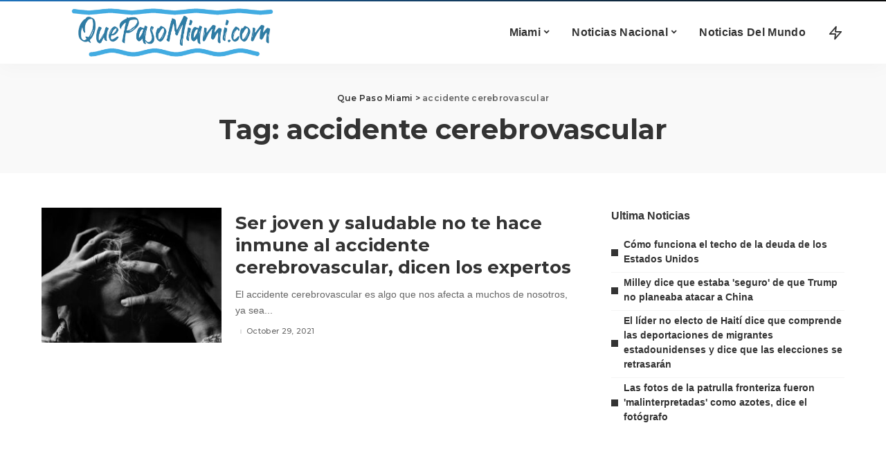

--- FILE ---
content_type: text/html; charset=UTF-8
request_url: https://www.quepasomiami.com/t/accidente-cerebrovascular/
body_size: 21009
content:
<!DOCTYPE html>
<html lang="en-US">
<head><meta charset="UTF-8"><script>if(navigator.userAgent.match(/MSIE|Internet Explorer/i)||navigator.userAgent.match(/Trident\/7\..*?rv:11/i)){var href=document.location.href;if(!href.match(/[?&]nowprocket/)){if(href.indexOf("?")==-1){if(href.indexOf("#")==-1){document.location.href=href+"?nowprocket=1"}else{document.location.href=href.replace("#","?nowprocket=1#")}}else{if(href.indexOf("#")==-1){document.location.href=href+"&nowprocket=1"}else{document.location.href=href.replace("#","&nowprocket=1#")}}}}</script><script>(()=>{class RocketLazyLoadScripts{constructor(){this.v="2.0.4",this.userEvents=["keydown","keyup","mousedown","mouseup","mousemove","mouseover","mouseout","touchmove","touchstart","touchend","touchcancel","wheel","click","dblclick","input"],this.attributeEvents=["onblur","onclick","oncontextmenu","ondblclick","onfocus","onmousedown","onmouseenter","onmouseleave","onmousemove","onmouseout","onmouseover","onmouseup","onmousewheel","onscroll","onsubmit"]}async t(){this.i(),this.o(),/iP(ad|hone)/.test(navigator.userAgent)&&this.h(),this.u(),this.l(this),this.m(),this.k(this),this.p(this),this._(),await Promise.all([this.R(),this.L()]),this.lastBreath=Date.now(),this.S(this),this.P(),this.D(),this.O(),this.M(),await this.C(this.delayedScripts.normal),await this.C(this.delayedScripts.defer),await this.C(this.delayedScripts.async),await this.T(),await this.F(),await this.j(),await this.A(),window.dispatchEvent(new Event("rocket-allScriptsLoaded")),this.everythingLoaded=!0,this.lastTouchEnd&&await new Promise(t=>setTimeout(t,500-Date.now()+this.lastTouchEnd)),this.I(),this.H(),this.U(),this.W()}i(){this.CSPIssue=sessionStorage.getItem("rocketCSPIssue"),document.addEventListener("securitypolicyviolation",t=>{this.CSPIssue||"script-src-elem"!==t.violatedDirective||"data"!==t.blockedURI||(this.CSPIssue=!0,sessionStorage.setItem("rocketCSPIssue",!0))},{isRocket:!0})}o(){window.addEventListener("pageshow",t=>{this.persisted=t.persisted,this.realWindowLoadedFired=!0},{isRocket:!0}),window.addEventListener("pagehide",()=>{this.onFirstUserAction=null},{isRocket:!0})}h(){let t;function e(e){t=e}window.addEventListener("touchstart",e,{isRocket:!0}),window.addEventListener("touchend",function i(o){o.changedTouches[0]&&t.changedTouches[0]&&Math.abs(o.changedTouches[0].pageX-t.changedTouches[0].pageX)<10&&Math.abs(o.changedTouches[0].pageY-t.changedTouches[0].pageY)<10&&o.timeStamp-t.timeStamp<200&&(window.removeEventListener("touchstart",e,{isRocket:!0}),window.removeEventListener("touchend",i,{isRocket:!0}),"INPUT"===o.target.tagName&&"text"===o.target.type||(o.target.dispatchEvent(new TouchEvent("touchend",{target:o.target,bubbles:!0})),o.target.dispatchEvent(new MouseEvent("mouseover",{target:o.target,bubbles:!0})),o.target.dispatchEvent(new PointerEvent("click",{target:o.target,bubbles:!0,cancelable:!0,detail:1,clientX:o.changedTouches[0].clientX,clientY:o.changedTouches[0].clientY})),event.preventDefault()))},{isRocket:!0})}q(t){this.userActionTriggered||("mousemove"!==t.type||this.firstMousemoveIgnored?"keyup"===t.type||"mouseover"===t.type||"mouseout"===t.type||(this.userActionTriggered=!0,this.onFirstUserAction&&this.onFirstUserAction()):this.firstMousemoveIgnored=!0),"click"===t.type&&t.preventDefault(),t.stopPropagation(),t.stopImmediatePropagation(),"touchstart"===this.lastEvent&&"touchend"===t.type&&(this.lastTouchEnd=Date.now()),"click"===t.type&&(this.lastTouchEnd=0),this.lastEvent=t.type,t.composedPath&&t.composedPath()[0].getRootNode()instanceof ShadowRoot&&(t.rocketTarget=t.composedPath()[0]),this.savedUserEvents.push(t)}u(){this.savedUserEvents=[],this.userEventHandler=this.q.bind(this),this.userEvents.forEach(t=>window.addEventListener(t,this.userEventHandler,{passive:!1,isRocket:!0})),document.addEventListener("visibilitychange",this.userEventHandler,{isRocket:!0})}U(){this.userEvents.forEach(t=>window.removeEventListener(t,this.userEventHandler,{passive:!1,isRocket:!0})),document.removeEventListener("visibilitychange",this.userEventHandler,{isRocket:!0}),this.savedUserEvents.forEach(t=>{(t.rocketTarget||t.target).dispatchEvent(new window[t.constructor.name](t.type,t))})}m(){const t="return false",e=Array.from(this.attributeEvents,t=>"data-rocket-"+t),i="["+this.attributeEvents.join("],[")+"]",o="[data-rocket-"+this.attributeEvents.join("],[data-rocket-")+"]",s=(e,i,o)=>{o&&o!==t&&(e.setAttribute("data-rocket-"+i,o),e["rocket"+i]=new Function("event",o),e.setAttribute(i,t))};new MutationObserver(t=>{for(const n of t)"attributes"===n.type&&(n.attributeName.startsWith("data-rocket-")||this.everythingLoaded?n.attributeName.startsWith("data-rocket-")&&this.everythingLoaded&&this.N(n.target,n.attributeName.substring(12)):s(n.target,n.attributeName,n.target.getAttribute(n.attributeName))),"childList"===n.type&&n.addedNodes.forEach(t=>{if(t.nodeType===Node.ELEMENT_NODE)if(this.everythingLoaded)for(const i of[t,...t.querySelectorAll(o)])for(const t of i.getAttributeNames())e.includes(t)&&this.N(i,t.substring(12));else for(const e of[t,...t.querySelectorAll(i)])for(const t of e.getAttributeNames())this.attributeEvents.includes(t)&&s(e,t,e.getAttribute(t))})}).observe(document,{subtree:!0,childList:!0,attributeFilter:[...this.attributeEvents,...e]})}I(){this.attributeEvents.forEach(t=>{document.querySelectorAll("[data-rocket-"+t+"]").forEach(e=>{this.N(e,t)})})}N(t,e){const i=t.getAttribute("data-rocket-"+e);i&&(t.setAttribute(e,i),t.removeAttribute("data-rocket-"+e))}k(t){Object.defineProperty(HTMLElement.prototype,"onclick",{get(){return this.rocketonclick||null},set(e){this.rocketonclick=e,this.setAttribute(t.everythingLoaded?"onclick":"data-rocket-onclick","this.rocketonclick(event)")}})}S(t){function e(e,i){let o=e[i];e[i]=null,Object.defineProperty(e,i,{get:()=>o,set(s){t.everythingLoaded?o=s:e["rocket"+i]=o=s}})}e(document,"onreadystatechange"),e(window,"onload"),e(window,"onpageshow");try{Object.defineProperty(document,"readyState",{get:()=>t.rocketReadyState,set(e){t.rocketReadyState=e},configurable:!0}),document.readyState="loading"}catch(t){console.log("WPRocket DJE readyState conflict, bypassing")}}l(t){this.originalAddEventListener=EventTarget.prototype.addEventListener,this.originalRemoveEventListener=EventTarget.prototype.removeEventListener,this.savedEventListeners=[],EventTarget.prototype.addEventListener=function(e,i,o){o&&o.isRocket||!t.B(e,this)&&!t.userEvents.includes(e)||t.B(e,this)&&!t.userActionTriggered||e.startsWith("rocket-")||t.everythingLoaded?t.originalAddEventListener.call(this,e,i,o):(t.savedEventListeners.push({target:this,remove:!1,type:e,func:i,options:o}),"mouseenter"!==e&&"mouseleave"!==e||t.originalAddEventListener.call(this,e,t.savedUserEvents.push,o))},EventTarget.prototype.removeEventListener=function(e,i,o){o&&o.isRocket||!t.B(e,this)&&!t.userEvents.includes(e)||t.B(e,this)&&!t.userActionTriggered||e.startsWith("rocket-")||t.everythingLoaded?t.originalRemoveEventListener.call(this,e,i,o):t.savedEventListeners.push({target:this,remove:!0,type:e,func:i,options:o})}}J(t,e){this.savedEventListeners=this.savedEventListeners.filter(i=>{let o=i.type,s=i.target||window;return e!==o||t!==s||(this.B(o,s)&&(i.type="rocket-"+o),this.$(i),!1)})}H(){EventTarget.prototype.addEventListener=this.originalAddEventListener,EventTarget.prototype.removeEventListener=this.originalRemoveEventListener,this.savedEventListeners.forEach(t=>this.$(t))}$(t){t.remove?this.originalRemoveEventListener.call(t.target,t.type,t.func,t.options):this.originalAddEventListener.call(t.target,t.type,t.func,t.options)}p(t){let e;function i(e){return t.everythingLoaded?e:e.split(" ").map(t=>"load"===t||t.startsWith("load.")?"rocket-jquery-load":t).join(" ")}function o(o){function s(e){const s=o.fn[e];o.fn[e]=o.fn.init.prototype[e]=function(){return this[0]===window&&t.userActionTriggered&&("string"==typeof arguments[0]||arguments[0]instanceof String?arguments[0]=i(arguments[0]):"object"==typeof arguments[0]&&Object.keys(arguments[0]).forEach(t=>{const e=arguments[0][t];delete arguments[0][t],arguments[0][i(t)]=e})),s.apply(this,arguments),this}}if(o&&o.fn&&!t.allJQueries.includes(o)){const e={DOMContentLoaded:[],"rocket-DOMContentLoaded":[]};for(const t in e)document.addEventListener(t,()=>{e[t].forEach(t=>t())},{isRocket:!0});o.fn.ready=o.fn.init.prototype.ready=function(i){function s(){parseInt(o.fn.jquery)>2?setTimeout(()=>i.bind(document)(o)):i.bind(document)(o)}return"function"==typeof i&&(t.realDomReadyFired?!t.userActionTriggered||t.fauxDomReadyFired?s():e["rocket-DOMContentLoaded"].push(s):e.DOMContentLoaded.push(s)),o([])},s("on"),s("one"),s("off"),t.allJQueries.push(o)}e=o}t.allJQueries=[],o(window.jQuery),Object.defineProperty(window,"jQuery",{get:()=>e,set(t){o(t)}})}P(){const t=new Map;document.write=document.writeln=function(e){const i=document.currentScript,o=document.createRange(),s=i.parentElement;let n=t.get(i);void 0===n&&(n=i.nextSibling,t.set(i,n));const c=document.createDocumentFragment();o.setStart(c,0),c.appendChild(o.createContextualFragment(e)),s.insertBefore(c,n)}}async R(){return new Promise(t=>{this.userActionTriggered?t():this.onFirstUserAction=t})}async L(){return new Promise(t=>{document.addEventListener("DOMContentLoaded",()=>{this.realDomReadyFired=!0,t()},{isRocket:!0})})}async j(){return this.realWindowLoadedFired?Promise.resolve():new Promise(t=>{window.addEventListener("load",t,{isRocket:!0})})}M(){this.pendingScripts=[];this.scriptsMutationObserver=new MutationObserver(t=>{for(const e of t)e.addedNodes.forEach(t=>{"SCRIPT"!==t.tagName||t.noModule||t.isWPRocket||this.pendingScripts.push({script:t,promise:new Promise(e=>{const i=()=>{const i=this.pendingScripts.findIndex(e=>e.script===t);i>=0&&this.pendingScripts.splice(i,1),e()};t.addEventListener("load",i,{isRocket:!0}),t.addEventListener("error",i,{isRocket:!0}),setTimeout(i,1e3)})})})}),this.scriptsMutationObserver.observe(document,{childList:!0,subtree:!0})}async F(){await this.X(),this.pendingScripts.length?(await this.pendingScripts[0].promise,await this.F()):this.scriptsMutationObserver.disconnect()}D(){this.delayedScripts={normal:[],async:[],defer:[]},document.querySelectorAll("script[type$=rocketlazyloadscript]").forEach(t=>{t.hasAttribute("data-rocket-src")?t.hasAttribute("async")&&!1!==t.async?this.delayedScripts.async.push(t):t.hasAttribute("defer")&&!1!==t.defer||"module"===t.getAttribute("data-rocket-type")?this.delayedScripts.defer.push(t):this.delayedScripts.normal.push(t):this.delayedScripts.normal.push(t)})}async _(){await this.L();let t=[];document.querySelectorAll("script[type$=rocketlazyloadscript][data-rocket-src]").forEach(e=>{let i=e.getAttribute("data-rocket-src");if(i&&!i.startsWith("data:")){i.startsWith("//")&&(i=location.protocol+i);try{const o=new URL(i).origin;o!==location.origin&&t.push({src:o,crossOrigin:e.crossOrigin||"module"===e.getAttribute("data-rocket-type")})}catch(t){}}}),t=[...new Map(t.map(t=>[JSON.stringify(t),t])).values()],this.Y(t,"preconnect")}async G(t){if(await this.K(),!0!==t.noModule||!("noModule"in HTMLScriptElement.prototype))return new Promise(e=>{let i;function o(){(i||t).setAttribute("data-rocket-status","executed"),e()}try{if(navigator.userAgent.includes("Firefox/")||""===navigator.vendor||this.CSPIssue)i=document.createElement("script"),[...t.attributes].forEach(t=>{let e=t.nodeName;"type"!==e&&("data-rocket-type"===e&&(e="type"),"data-rocket-src"===e&&(e="src"),i.setAttribute(e,t.nodeValue))}),t.text&&(i.text=t.text),t.nonce&&(i.nonce=t.nonce),i.hasAttribute("src")?(i.addEventListener("load",o,{isRocket:!0}),i.addEventListener("error",()=>{i.setAttribute("data-rocket-status","failed-network"),e()},{isRocket:!0}),setTimeout(()=>{i.isConnected||e()},1)):(i.text=t.text,o()),i.isWPRocket=!0,t.parentNode.replaceChild(i,t);else{const i=t.getAttribute("data-rocket-type"),s=t.getAttribute("data-rocket-src");i?(t.type=i,t.removeAttribute("data-rocket-type")):t.removeAttribute("type"),t.addEventListener("load",o,{isRocket:!0}),t.addEventListener("error",i=>{this.CSPIssue&&i.target.src.startsWith("data:")?(console.log("WPRocket: CSP fallback activated"),t.removeAttribute("src"),this.G(t).then(e)):(t.setAttribute("data-rocket-status","failed-network"),e())},{isRocket:!0}),s?(t.fetchPriority="high",t.removeAttribute("data-rocket-src"),t.src=s):t.src="data:text/javascript;base64,"+window.btoa(unescape(encodeURIComponent(t.text)))}}catch(i){t.setAttribute("data-rocket-status","failed-transform"),e()}});t.setAttribute("data-rocket-status","skipped")}async C(t){const e=t.shift();return e?(e.isConnected&&await this.G(e),this.C(t)):Promise.resolve()}O(){this.Y([...this.delayedScripts.normal,...this.delayedScripts.defer,...this.delayedScripts.async],"preload")}Y(t,e){this.trash=this.trash||[];let i=!0;var o=document.createDocumentFragment();t.forEach(t=>{const s=t.getAttribute&&t.getAttribute("data-rocket-src")||t.src;if(s&&!s.startsWith("data:")){const n=document.createElement("link");n.href=s,n.rel=e,"preconnect"!==e&&(n.as="script",n.fetchPriority=i?"high":"low"),t.getAttribute&&"module"===t.getAttribute("data-rocket-type")&&(n.crossOrigin=!0),t.crossOrigin&&(n.crossOrigin=t.crossOrigin),t.integrity&&(n.integrity=t.integrity),t.nonce&&(n.nonce=t.nonce),o.appendChild(n),this.trash.push(n),i=!1}}),document.head.appendChild(o)}W(){this.trash.forEach(t=>t.remove())}async T(){try{document.readyState="interactive"}catch(t){}this.fauxDomReadyFired=!0;try{await this.K(),this.J(document,"readystatechange"),document.dispatchEvent(new Event("rocket-readystatechange")),await this.K(),document.rocketonreadystatechange&&document.rocketonreadystatechange(),await this.K(),this.J(document,"DOMContentLoaded"),document.dispatchEvent(new Event("rocket-DOMContentLoaded")),await this.K(),this.J(window,"DOMContentLoaded"),window.dispatchEvent(new Event("rocket-DOMContentLoaded"))}catch(t){console.error(t)}}async A(){try{document.readyState="complete"}catch(t){}try{await this.K(),this.J(document,"readystatechange"),document.dispatchEvent(new Event("rocket-readystatechange")),await this.K(),document.rocketonreadystatechange&&document.rocketonreadystatechange(),await this.K(),this.J(window,"load"),window.dispatchEvent(new Event("rocket-load")),await this.K(),window.rocketonload&&window.rocketonload(),await this.K(),this.allJQueries.forEach(t=>t(window).trigger("rocket-jquery-load")),await this.K(),this.J(window,"pageshow");const t=new Event("rocket-pageshow");t.persisted=this.persisted,window.dispatchEvent(t),await this.K(),window.rocketonpageshow&&window.rocketonpageshow({persisted:this.persisted})}catch(t){console.error(t)}}async K(){Date.now()-this.lastBreath>45&&(await this.X(),this.lastBreath=Date.now())}async X(){return document.hidden?new Promise(t=>setTimeout(t)):new Promise(t=>requestAnimationFrame(t))}B(t,e){return e===document&&"readystatechange"===t||(e===document&&"DOMContentLoaded"===t||(e===window&&"DOMContentLoaded"===t||(e===window&&"load"===t||e===window&&"pageshow"===t)))}static run(){(new RocketLazyLoadScripts).t()}}RocketLazyLoadScripts.run()})();</script>
    
    <meta http-equiv="X-UA-Compatible" content="IE=edge">
    <meta name="viewport" content="width=device-width, initial-scale=1">
    <link rel="profile" href="https://gmpg.org/xfn/11">
	<meta name='robots' content='index, follow, max-image-preview:large, max-snippet:-1, max-video-preview:-1' />
            <link rel="preconnect" href="https://fonts.gstatic.com" crossorigin><noscript></noscript><link rel="apple-touch-icon" href="https://www.quepasomiami.com/wp-content/uploads/2021/09/images.png"/>
		            <meta name="msapplication-TileColor" content="#ffffff">
            <meta name="msapplication-TileImage" content="https://www.quepasomiami.com/wp-content/uploads/2021/09/images.png"/>
		
	<!-- This site is optimized with the Yoast SEO plugin v26.7 - https://yoast.com/wordpress/plugins/seo/ -->
	<title>accidente cerebrovascular - Que Paso Miami</title>
<link data-rocket-preload as="style" href="https://fonts.googleapis.com/css?family=Montserrat%3A400%2C500%2C600%2C700%7CMontserrat&#038;display=swap" rel="preload">
<link href="https://fonts.googleapis.com/css?family=Montserrat%3A400%2C500%2C600%2C700%7CMontserrat&#038;display=swap" media="print" onload="this.media=&#039;all&#039;" rel="stylesheet">
<noscript><link rel="stylesheet" href="https://fonts.googleapis.com/css?family=Montserrat%3A400%2C500%2C600%2C700%7CMontserrat&#038;display=swap"></noscript>
	<meta name="description" content="Lea Sobre las Ultimas Noticias De Solamente En Que Paso Miami. Noticias De Miami 24 Horas Al Dia 7 Dias A La Semana" />
	<link rel="canonical" href="https://www.quepasomiami.com/t/accidente-cerebrovascular/" />
	<meta property="og:locale" content="en_US" />
	<meta property="og:type" content="article" />
	<meta property="og:title" content="accidente cerebrovascular - Que Paso Miami" />
	<meta property="og:description" content="Lea Sobre las Ultimas Noticias De Solamente En Que Paso Miami. Noticias De Miami 24 Horas Al Dia 7 Dias A La Semana" />
	<meta property="og:url" content="https://www.quepasomiami.com/t/accidente-cerebrovascular/" />
	<meta property="og:site_name" content="Que Paso Miami" />
	<meta property="og:image" content="https://www.quepasomiami.com/wp-content/uploads/2021/06/107914_image.png" />
	<meta property="og:image:width" content="738" />
	<meta property="og:image:height" content="497" />
	<meta property="og:image:type" content="image/png" />
	<meta name="twitter:card" content="summary_large_image" />
	<script type="application/ld+json" class="yoast-schema-graph">{"@context":"https://schema.org","@graph":[{"@type":"CollectionPage","@id":"https://www.quepasomiami.com/t/accidente-cerebrovascular/","url":"https://www.quepasomiami.com/t/accidente-cerebrovascular/","name":"accidente cerebrovascular - Que Paso Miami","isPartOf":{"@id":"https://www.quepasomiami.com/#website"},"primaryImageOfPage":{"@id":"https://www.quepasomiami.com/t/accidente-cerebrovascular/#primaryimage"},"image":{"@id":"https://www.quepasomiami.com/t/accidente-cerebrovascular/#primaryimage"},"thumbnailUrl":"https://www.quepasomiami.com/wp-content/uploads/2021/10/ser-joven-y-saludable-no-te-hace-inmune-al-accidente-cerebrovascular-dicen-los-expertos.jpg","description":"Lea Sobre las Ultimas Noticias De Solamente En Que Paso Miami. Noticias De Miami 24 Horas Al Dia 7 Dias A La Semana","breadcrumb":{"@id":"https://www.quepasomiami.com/t/accidente-cerebrovascular/#breadcrumb"},"inLanguage":"en-US"},{"@type":"ImageObject","inLanguage":"en-US","@id":"https://www.quepasomiami.com/t/accidente-cerebrovascular/#primaryimage","url":"https://www.quepasomiami.com/wp-content/uploads/2021/10/ser-joven-y-saludable-no-te-hace-inmune-al-accidente-cerebrovascular-dicen-los-expertos.jpg","contentUrl":"https://www.quepasomiami.com/wp-content/uploads/2021/10/ser-joven-y-saludable-no-te-hace-inmune-al-accidente-cerebrovascular-dicen-los-expertos.jpg","width":800,"height":533},{"@type":"BreadcrumbList","@id":"https://www.quepasomiami.com/t/accidente-cerebrovascular/#breadcrumb","itemListElement":[{"@type":"ListItem","position":1,"name":"Home","item":"https://www.quepasomiami.com/"},{"@type":"ListItem","position":2,"name":"accidente cerebrovascular"}]},{"@type":"WebSite","@id":"https://www.quepasomiami.com/#website","url":"https://www.quepasomiami.com/","name":"Que Paso Miami","description":"Noticias De Miami Y Mas","publisher":{"@id":"https://www.quepasomiami.com/#organization"},"potentialAction":[{"@type":"SearchAction","target":{"@type":"EntryPoint","urlTemplate":"https://www.quepasomiami.com/?s={search_term_string}"},"query-input":{"@type":"PropertyValueSpecification","valueRequired":true,"valueName":"search_term_string"}}],"inLanguage":"en-US"},{"@type":"Organization","@id":"https://www.quepasomiami.com/#organization","name":"Que Paso Miami","url":"https://www.quepasomiami.com/","logo":{"@type":"ImageObject","inLanguage":"en-US","@id":"https://www.quepasomiami.com/#/schema/logo/image/","url":"https://quepasomiami.com/wp-content/uploads/2020/07/avatar.jpg","contentUrl":"https://quepasomiami.com/wp-content/uploads/2020/07/avatar.jpg","width":192,"height":166,"caption":"Que Paso Miami"},"image":{"@id":"https://www.quepasomiami.com/#/schema/logo/image/"},"sameAs":["https://www.facebook.com/quepasomiami"]}]}</script>
	<!-- / Yoast SEO plugin. -->


<link rel='dns-prefetch' href='//fonts.googleapis.com' />
<link href='https://fonts.gstatic.com' crossorigin rel='preconnect' />
<link rel="alternate" type="application/rss+xml" title="Que Paso Miami &raquo; Feed" href="https://www.quepasomiami.com/feed/" />
<link rel="alternate" type="application/rss+xml" title="Que Paso Miami &raquo; accidente cerebrovascular Tag Feed" href="https://www.quepasomiami.com/t/accidente-cerebrovascular/feed/" />
<script type="application/ld+json">{"@context":"https://schema.org","@type":"Organization","legalName":"Que Paso Miami","url":"https://www.quepasomiami.com/","logo":"https://www.quepasomiami.com/wp-content/uploads/2021/10/que-paso-miami-noticias-color-small.png"}</script>
<style id='wp-img-auto-sizes-contain-inline-css'>
img:is([sizes=auto i],[sizes^="auto," i]){contain-intrinsic-size:3000px 1500px}
/*# sourceURL=wp-img-auto-sizes-contain-inline-css */
</style>

<style id='wp-emoji-styles-inline-css'>

	img.wp-smiley, img.emoji {
		display: inline !important;
		border: none !important;
		box-shadow: none !important;
		height: 1em !important;
		width: 1em !important;
		margin: 0 0.07em !important;
		vertical-align: -0.1em !important;
		background: none !important;
		padding: 0 !important;
	}
/*# sourceURL=wp-emoji-styles-inline-css */
</style>
<link rel='stylesheet' id='wp-block-library-css' href='https://www.quepasomiami.com/wp-includes/css/dist/block-library/style.min.css?ver=6.9' media='all' />
<style id='classic-theme-styles-inline-css'>
/*! This file is auto-generated */
.wp-block-button__link{color:#fff;background-color:#32373c;border-radius:9999px;box-shadow:none;text-decoration:none;padding:calc(.667em + 2px) calc(1.333em + 2px);font-size:1.125em}.wp-block-file__button{background:#32373c;color:#fff;text-decoration:none}
/*# sourceURL=/wp-includes/css/classic-themes.min.css */
</style>
<style id='global-styles-inline-css'>
:root{--wp--preset--aspect-ratio--square: 1;--wp--preset--aspect-ratio--4-3: 4/3;--wp--preset--aspect-ratio--3-4: 3/4;--wp--preset--aspect-ratio--3-2: 3/2;--wp--preset--aspect-ratio--2-3: 2/3;--wp--preset--aspect-ratio--16-9: 16/9;--wp--preset--aspect-ratio--9-16: 9/16;--wp--preset--color--black: #000000;--wp--preset--color--cyan-bluish-gray: #abb8c3;--wp--preset--color--white: #ffffff;--wp--preset--color--pale-pink: #f78da7;--wp--preset--color--vivid-red: #cf2e2e;--wp--preset--color--luminous-vivid-orange: #ff6900;--wp--preset--color--luminous-vivid-amber: #fcb900;--wp--preset--color--light-green-cyan: #7bdcb5;--wp--preset--color--vivid-green-cyan: #00d084;--wp--preset--color--pale-cyan-blue: #8ed1fc;--wp--preset--color--vivid-cyan-blue: #0693e3;--wp--preset--color--vivid-purple: #9b51e0;--wp--preset--gradient--vivid-cyan-blue-to-vivid-purple: linear-gradient(135deg,rgb(6,147,227) 0%,rgb(155,81,224) 100%);--wp--preset--gradient--light-green-cyan-to-vivid-green-cyan: linear-gradient(135deg,rgb(122,220,180) 0%,rgb(0,208,130) 100%);--wp--preset--gradient--luminous-vivid-amber-to-luminous-vivid-orange: linear-gradient(135deg,rgb(252,185,0) 0%,rgb(255,105,0) 100%);--wp--preset--gradient--luminous-vivid-orange-to-vivid-red: linear-gradient(135deg,rgb(255,105,0) 0%,rgb(207,46,46) 100%);--wp--preset--gradient--very-light-gray-to-cyan-bluish-gray: linear-gradient(135deg,rgb(238,238,238) 0%,rgb(169,184,195) 100%);--wp--preset--gradient--cool-to-warm-spectrum: linear-gradient(135deg,rgb(74,234,220) 0%,rgb(151,120,209) 20%,rgb(207,42,186) 40%,rgb(238,44,130) 60%,rgb(251,105,98) 80%,rgb(254,248,76) 100%);--wp--preset--gradient--blush-light-purple: linear-gradient(135deg,rgb(255,206,236) 0%,rgb(152,150,240) 100%);--wp--preset--gradient--blush-bordeaux: linear-gradient(135deg,rgb(254,205,165) 0%,rgb(254,45,45) 50%,rgb(107,0,62) 100%);--wp--preset--gradient--luminous-dusk: linear-gradient(135deg,rgb(255,203,112) 0%,rgb(199,81,192) 50%,rgb(65,88,208) 100%);--wp--preset--gradient--pale-ocean: linear-gradient(135deg,rgb(255,245,203) 0%,rgb(182,227,212) 50%,rgb(51,167,181) 100%);--wp--preset--gradient--electric-grass: linear-gradient(135deg,rgb(202,248,128) 0%,rgb(113,206,126) 100%);--wp--preset--gradient--midnight: linear-gradient(135deg,rgb(2,3,129) 0%,rgb(40,116,252) 100%);--wp--preset--font-size--small: 13px;--wp--preset--font-size--medium: 20px;--wp--preset--font-size--large: 36px;--wp--preset--font-size--x-large: 42px;--wp--preset--spacing--20: 0.44rem;--wp--preset--spacing--30: 0.67rem;--wp--preset--spacing--40: 1rem;--wp--preset--spacing--50: 1.5rem;--wp--preset--spacing--60: 2.25rem;--wp--preset--spacing--70: 3.38rem;--wp--preset--spacing--80: 5.06rem;--wp--preset--shadow--natural: 6px 6px 9px rgba(0, 0, 0, 0.2);--wp--preset--shadow--deep: 12px 12px 50px rgba(0, 0, 0, 0.4);--wp--preset--shadow--sharp: 6px 6px 0px rgba(0, 0, 0, 0.2);--wp--preset--shadow--outlined: 6px 6px 0px -3px rgb(255, 255, 255), 6px 6px rgb(0, 0, 0);--wp--preset--shadow--crisp: 6px 6px 0px rgb(0, 0, 0);}:where(.is-layout-flex){gap: 0.5em;}:where(.is-layout-grid){gap: 0.5em;}body .is-layout-flex{display: flex;}.is-layout-flex{flex-wrap: wrap;align-items: center;}.is-layout-flex > :is(*, div){margin: 0;}body .is-layout-grid{display: grid;}.is-layout-grid > :is(*, div){margin: 0;}:where(.wp-block-columns.is-layout-flex){gap: 2em;}:where(.wp-block-columns.is-layout-grid){gap: 2em;}:where(.wp-block-post-template.is-layout-flex){gap: 1.25em;}:where(.wp-block-post-template.is-layout-grid){gap: 1.25em;}.has-black-color{color: var(--wp--preset--color--black) !important;}.has-cyan-bluish-gray-color{color: var(--wp--preset--color--cyan-bluish-gray) !important;}.has-white-color{color: var(--wp--preset--color--white) !important;}.has-pale-pink-color{color: var(--wp--preset--color--pale-pink) !important;}.has-vivid-red-color{color: var(--wp--preset--color--vivid-red) !important;}.has-luminous-vivid-orange-color{color: var(--wp--preset--color--luminous-vivid-orange) !important;}.has-luminous-vivid-amber-color{color: var(--wp--preset--color--luminous-vivid-amber) !important;}.has-light-green-cyan-color{color: var(--wp--preset--color--light-green-cyan) !important;}.has-vivid-green-cyan-color{color: var(--wp--preset--color--vivid-green-cyan) !important;}.has-pale-cyan-blue-color{color: var(--wp--preset--color--pale-cyan-blue) !important;}.has-vivid-cyan-blue-color{color: var(--wp--preset--color--vivid-cyan-blue) !important;}.has-vivid-purple-color{color: var(--wp--preset--color--vivid-purple) !important;}.has-black-background-color{background-color: var(--wp--preset--color--black) !important;}.has-cyan-bluish-gray-background-color{background-color: var(--wp--preset--color--cyan-bluish-gray) !important;}.has-white-background-color{background-color: var(--wp--preset--color--white) !important;}.has-pale-pink-background-color{background-color: var(--wp--preset--color--pale-pink) !important;}.has-vivid-red-background-color{background-color: var(--wp--preset--color--vivid-red) !important;}.has-luminous-vivid-orange-background-color{background-color: var(--wp--preset--color--luminous-vivid-orange) !important;}.has-luminous-vivid-amber-background-color{background-color: var(--wp--preset--color--luminous-vivid-amber) !important;}.has-light-green-cyan-background-color{background-color: var(--wp--preset--color--light-green-cyan) !important;}.has-vivid-green-cyan-background-color{background-color: var(--wp--preset--color--vivid-green-cyan) !important;}.has-pale-cyan-blue-background-color{background-color: var(--wp--preset--color--pale-cyan-blue) !important;}.has-vivid-cyan-blue-background-color{background-color: var(--wp--preset--color--vivid-cyan-blue) !important;}.has-vivid-purple-background-color{background-color: var(--wp--preset--color--vivid-purple) !important;}.has-black-border-color{border-color: var(--wp--preset--color--black) !important;}.has-cyan-bluish-gray-border-color{border-color: var(--wp--preset--color--cyan-bluish-gray) !important;}.has-white-border-color{border-color: var(--wp--preset--color--white) !important;}.has-pale-pink-border-color{border-color: var(--wp--preset--color--pale-pink) !important;}.has-vivid-red-border-color{border-color: var(--wp--preset--color--vivid-red) !important;}.has-luminous-vivid-orange-border-color{border-color: var(--wp--preset--color--luminous-vivid-orange) !important;}.has-luminous-vivid-amber-border-color{border-color: var(--wp--preset--color--luminous-vivid-amber) !important;}.has-light-green-cyan-border-color{border-color: var(--wp--preset--color--light-green-cyan) !important;}.has-vivid-green-cyan-border-color{border-color: var(--wp--preset--color--vivid-green-cyan) !important;}.has-pale-cyan-blue-border-color{border-color: var(--wp--preset--color--pale-cyan-blue) !important;}.has-vivid-cyan-blue-border-color{border-color: var(--wp--preset--color--vivid-cyan-blue) !important;}.has-vivid-purple-border-color{border-color: var(--wp--preset--color--vivid-purple) !important;}.has-vivid-cyan-blue-to-vivid-purple-gradient-background{background: var(--wp--preset--gradient--vivid-cyan-blue-to-vivid-purple) !important;}.has-light-green-cyan-to-vivid-green-cyan-gradient-background{background: var(--wp--preset--gradient--light-green-cyan-to-vivid-green-cyan) !important;}.has-luminous-vivid-amber-to-luminous-vivid-orange-gradient-background{background: var(--wp--preset--gradient--luminous-vivid-amber-to-luminous-vivid-orange) !important;}.has-luminous-vivid-orange-to-vivid-red-gradient-background{background: var(--wp--preset--gradient--luminous-vivid-orange-to-vivid-red) !important;}.has-very-light-gray-to-cyan-bluish-gray-gradient-background{background: var(--wp--preset--gradient--very-light-gray-to-cyan-bluish-gray) !important;}.has-cool-to-warm-spectrum-gradient-background{background: var(--wp--preset--gradient--cool-to-warm-spectrum) !important;}.has-blush-light-purple-gradient-background{background: var(--wp--preset--gradient--blush-light-purple) !important;}.has-blush-bordeaux-gradient-background{background: var(--wp--preset--gradient--blush-bordeaux) !important;}.has-luminous-dusk-gradient-background{background: var(--wp--preset--gradient--luminous-dusk) !important;}.has-pale-ocean-gradient-background{background: var(--wp--preset--gradient--pale-ocean) !important;}.has-electric-grass-gradient-background{background: var(--wp--preset--gradient--electric-grass) !important;}.has-midnight-gradient-background{background: var(--wp--preset--gradient--midnight) !important;}.has-small-font-size{font-size: var(--wp--preset--font-size--small) !important;}.has-medium-font-size{font-size: var(--wp--preset--font-size--medium) !important;}.has-large-font-size{font-size: var(--wp--preset--font-size--large) !important;}.has-x-large-font-size{font-size: var(--wp--preset--font-size--x-large) !important;}
:where(.wp-block-post-template.is-layout-flex){gap: 1.25em;}:where(.wp-block-post-template.is-layout-grid){gap: 1.25em;}
:where(.wp-block-term-template.is-layout-flex){gap: 1.25em;}:where(.wp-block-term-template.is-layout-grid){gap: 1.25em;}
:where(.wp-block-columns.is-layout-flex){gap: 2em;}:where(.wp-block-columns.is-layout-grid){gap: 2em;}
:root :where(.wp-block-pullquote){font-size: 1.5em;line-height: 1.6;}
/*# sourceURL=global-styles-inline-css */
</style>
<link data-minify="1" rel='stylesheet' id='c4wp-public-css' href='https://www.quepasomiami.com/wp-content/cache/min/1/wp-content/plugins/wp-captcha/assets/css/c4wp-public.css?ver=1764736844' media='all' />
<link data-minify="1" rel='stylesheet' id='ppress-frontend-css' href='https://www.quepasomiami.com/wp-content/cache/min/1/wp-content/plugins/wp-user-avatar/assets/css/frontend.min.css?ver=1764736844' media='all' />
<link rel='stylesheet' id='ppress-flatpickr-css' href='https://www.quepasomiami.com/wp-content/plugins/wp-user-avatar/assets/flatpickr/flatpickr.min.css?ver=4.16.8' media='all' />
<link rel='stylesheet' id='ppress-select2-css' href='https://www.quepasomiami.com/wp-content/plugins/wp-user-avatar/assets/select2/select2.min.css?ver=6.9' media='all' />
<link data-minify="1" rel='stylesheet' id='pixwell-main-css' href='https://www.quepasomiami.com/wp-content/cache/min/1/wp-content/themes/1/assets/css/main.css?ver=1764736844' media='all' />
<link data-minify="1" rel='stylesheet' id='pixwell-dynamic-css-css' href='https://www.quepasomiami.com/wp-content/cache/min/1/wp-content/themes/1/assets/css/dynamic.css?ver=1764736844' media='all' />

<style id='rocket-lazyload-inline-css'>
.rll-youtube-player{position:relative;padding-bottom:56.23%;height:0;overflow:hidden;max-width:100%;}.rll-youtube-player:focus-within{outline: 2px solid currentColor;outline-offset: 5px;}.rll-youtube-player iframe{position:absolute;top:0;left:0;width:100%;height:100%;z-index:100;background:0 0}.rll-youtube-player img{bottom:0;display:block;left:0;margin:auto;max-width:100%;width:100%;position:absolute;right:0;top:0;border:none;height:auto;-webkit-transition:.4s all;-moz-transition:.4s all;transition:.4s all}.rll-youtube-player img:hover{-webkit-filter:brightness(75%)}.rll-youtube-player .play{height:100%;width:100%;left:0;top:0;position:absolute;background:url(https://www.quepasomiami.com/wp-content/plugins/wp-rocket/assets/img/youtube.png) no-repeat center;background-color: transparent !important;cursor:pointer;border:none;}.wp-embed-responsive .wp-has-aspect-ratio .rll-youtube-player{position:absolute;padding-bottom:0;width:100%;height:100%;top:0;bottom:0;left:0;right:0}
/*# sourceURL=rocket-lazyload-inline-css */
</style>
<script type="rocketlazyloadscript" data-rocket-src="https://www.quepasomiami.com/wp-includes/js/jquery/jquery.min.js?ver=3.7.1" id="jquery-core-js" data-rocket-defer defer></script>
<script type="rocketlazyloadscript" data-rocket-src="https://www.quepasomiami.com/wp-includes/js/jquery/jquery-migrate.min.js?ver=3.4.1" id="jquery-migrate-js" data-rocket-defer defer></script>
<script type="rocketlazyloadscript" data-minify="1" data-rocket-src="https://www.quepasomiami.com/wp-content/cache/min/1/wp-content/plugins/stop-user-enumeration/frontend/js/frontend.js?ver=1759239514" id="stop-user-enumeration-js" defer data-wp-strategy="defer"></script>
<script type="rocketlazyloadscript" data-minify="1" data-rocket-src="https://www.quepasomiami.com/wp-content/cache/min/1/wp-content/plugins/wp-captcha/assets/js/c4wp-public.js?ver=1759239514" id="c4wp-public-js" data-rocket-defer defer></script>
<script type="rocketlazyloadscript" data-rocket-src="https://www.quepasomiami.com/wp-content/plugins/wp-user-avatar/assets/flatpickr/flatpickr.min.js?ver=4.16.8" id="ppress-flatpickr-js" data-rocket-defer defer></script>
<script type="rocketlazyloadscript" data-rocket-src="https://www.quepasomiami.com/wp-content/plugins/wp-user-avatar/assets/select2/select2.min.js?ver=4.16.8" id="ppress-select2-js" data-rocket-defer defer></script>
<link rel="preload" href="https://www.quepasomiami.com/wp-content/themes/1/assets/fonts/ruby-icon.woff" as="font" type="font/woff" crossorigin="anonymous"> <link rel="https://api.w.org/" href="https://www.quepasomiami.com/wp-json/" /><link rel="alternate" title="JSON" type="application/json" href="https://www.quepasomiami.com/wp-json/wp/v2/tags/2277" /><link rel="EditURI" type="application/rsd+xml" title="RSD" href="https://www.quepasomiami.com/xmlrpc.php?rsd" />
<meta name="generator" content="WordPress 6.9" />
<meta name="publicationmedia-verification" content="fe003ced-8005-4377-b8c0-bdbec081dbe8"><script type="application/ld+json">{"@context":"https://schema.org","@type":"WebSite","@id":"https://www.quepasomiami.com/#website","url":"https://www.quepasomiami.com/","name":"Que Paso Miami","potentialAction":{"@type":"SearchAction","target":"https://www.quepasomiami.com/?s={search_term_string}","query-input":"required name=search_term_string"}}</script>
<meta name="generator" content="Elementor 3.34.1; features: additional_custom_breakpoints; settings: css_print_method-external, google_font-enabled, font_display-swap">
			<style>
				.e-con.e-parent:nth-of-type(n+4):not(.e-lazyloaded):not(.e-no-lazyload),
				.e-con.e-parent:nth-of-type(n+4):not(.e-lazyloaded):not(.e-no-lazyload) * {
					background-image: none !important;
				}
				@media screen and (max-height: 1024px) {
					.e-con.e-parent:nth-of-type(n+3):not(.e-lazyloaded):not(.e-no-lazyload),
					.e-con.e-parent:nth-of-type(n+3):not(.e-lazyloaded):not(.e-no-lazyload) * {
						background-image: none !important;
					}
				}
				@media screen and (max-height: 640px) {
					.e-con.e-parent:nth-of-type(n+2):not(.e-lazyloaded):not(.e-no-lazyload),
					.e-con.e-parent:nth-of-type(n+2):not(.e-lazyloaded):not(.e-no-lazyload) * {
						background-image: none !important;
					}
				}
			</style>
			
<!-- Google tag (gtag.js) -->
<script type="rocketlazyloadscript" async data-rocket-src="https://www.googletagmanager.com/gtag/js?id=G-DZ1HD3ZGDH"></script>
<script type="rocketlazyloadscript">
  window.dataLayer = window.dataLayer || [];
  function gtag(){dataLayer.push(arguments);}
  gtag('js', new Date());

  gtag('config', 'G-DZ1HD3ZGDH');
</script>
<script type="application/ld+json">{"@context":"http://schema.org","@type":"BreadcrumbList","itemListElement":[{"@type":"ListItem","position":2,"item":{"@id":"https://www.quepasomiami.com/t/accidente-cerebrovascular/","name":"accidente cerebrovascular"}},{"@type":"ListItem","position":1,"item":{"@id":"https://www.quepasomiami.com","name":"Que Paso Miami"}}]}</script>
		<style id="wp-custom-css">
			.meta-info-author.meta-info-el {
    display: none;
}		</style>
		<noscript><style id="rocket-lazyload-nojs-css">.rll-youtube-player, [data-lazy-src]{display:none !important;}</style></noscript><meta name="generator" content="WP Rocket 3.19.4" data-wpr-features="wpr_delay_js wpr_defer_js wpr_minify_js wpr_lazyload_iframes wpr_minify_css wpr_preload_links wpr_desktop" /></head>
<body class="archive tag tag-accidente-cerebrovascular tag-2277 wp-embed-responsive wp-theme-1 elementor-default elementor-kit-26063 smart-sticky is-tooltips is-backtop block-header-dot w-header-1 cat-icon-radius is-fmask mh-p-excerpt">

<div data-rocket-location-hash="ab41005cbca444005e643b67c9418549" id="site" class="site">
	        <aside id="off-canvas-section" class="off-canvas-wrap dark-style is-hidden">
            <div class="close-panel-wrap tooltips-n">
                <a href="#" id="off-canvas-close-btn" title="Close Panel"><i class="btn-close"></i></a>
            </div>
            <div class="off-canvas-holder">
                                    <div class="off-canvas-header is-light-text">
                        <div class="header-inner">
                                                            <a href="https://www.quepasomiami.com/" class="off-canvas-logo">
                                    <img loading="lazy" src="https://www.quepasomiami.com/wp-content/uploads/2021/10/que-paso-miami-noticias-color-small.png" alt="Que Paso Miami" height="320" width="1315" loading="lazy">
                                </a>
                                                        <aside class="inner-bottom">
                                                                    <div class="off-canvas-social">
                                                                            </div>
                                                                    <div class="inner-bottom-right">
                                        <aside class="bookmark-section">
	<a class="bookmark-link" href="#" title="Marcadores">
		<span class="bookmark-icon"><i><svg class="svg-icon" aria-hidden="true" role="img" focusable="false" xmlns="http://www.w3.org/2000/svg" viewBox="0 0 512 512"><path fill="currentColor" d="M391.416,0H120.584c-17.778,0-32.242,14.464-32.242,32.242v460.413c0,7.016,3.798,13.477,9.924,16.895 c2.934,1.638,6.178,2.45,9.421,2.45c3.534,0,7.055-0.961,10.169-2.882l138.182-85.312l138.163,84.693 c5.971,3.669,13.458,3.817,19.564,0.387c6.107-3.418,9.892-9.872,9.892-16.875V32.242C423.657,14.464,409.194,0,391.416,0z  M384.967,457.453l-118.85-72.86c-6.229-3.817-14.07-3.798-20.28,0.032l-118.805,73.35V38.69h257.935V457.453z" /></svg></i><span class="bookmark-counter rb-counter">0</span></span>
	</a>
</aside>                                    </div>
                                                            </aside>
                        </div>
                    </div>
                                <div class="off-canvas-inner is-light-text">
                    <nav id="off-canvas-nav" class="off-canvas-nav">
                        <ul id="off-canvas-menu" class="off-canvas-menu rb-menu is-clicked"><li id="menu-item-20" class="menu-item menu-item-type-taxonomy menu-item-object-category menu-item-has-children menu-item-20"><a href="https://www.quepasomiami.com/miami/"><span>Miami</span></a>
<ul class="sub-menu">
	<li id="menu-item-24173" class="menu-item menu-item-type-taxonomy menu-item-object-category menu-item-24173"><a href="https://www.quepasomiami.com/miami/"><span>Noticias</span></a></li>
	<li id="menu-item-22068" class="menu-item menu-item-type-taxonomy menu-item-object-category menu-item-22068"><a href="https://www.quepasomiami.com/arte-y-cultura-en-miami/"><span>Arte y Cultura</span></a></li>
	<li id="menu-item-200" class="menu-item menu-item-type-taxonomy menu-item-object-category menu-item-200"><a href="https://www.quepasomiami.com/comida-de-miami/"><span>Comida</span></a></li>
	<li id="menu-item-22070" class="menu-item menu-item-type-taxonomy menu-item-object-category menu-item-22070"><a href="https://www.quepasomiami.com/eventos/"><span>Eventos</span></a></li>
</ul>
</li>
<li id="menu-item-6324" class="menu-item menu-item-type-taxonomy menu-item-object-category menu-item-has-children menu-item-6324"><a href="https://www.quepasomiami.com/noticias-de-usa/"><span>Noticias Nacional</span></a>
<ul class="sub-menu">
	<li id="menu-item-22" class="menu-item menu-item-type-taxonomy menu-item-object-category menu-item-22"><a href="https://www.quepasomiami.com/noticias-de-tecnologia/"><span>Tecnología</span></a></li>
	<li id="menu-item-21" class="menu-item menu-item-type-taxonomy menu-item-object-category menu-item-21"><a href="https://www.quepasomiami.com/politica-nacional/"><span>Politica</span></a></li>
	<li id="menu-item-199" class="menu-item menu-item-type-taxonomy menu-item-object-category menu-item-199"><a href="https://www.quepasomiami.com/negocios/"><span>Negocios</span></a></li>
	<li id="menu-item-5813" class="menu-item menu-item-type-taxonomy menu-item-object-category menu-item-5813"><a href="https://www.quepasomiami.com/salud/"><span>Su Salud</span></a></li>
	<li id="menu-item-5814" class="menu-item menu-item-type-taxonomy menu-item-object-category menu-item-5814"><a href="https://www.quepasomiami.com/reparacion-de-credito/"><span>Finanzas</span></a></li>
	<li id="menu-item-9214" class="menu-item menu-item-type-taxonomy menu-item-object-category menu-item-9214"><a href="https://www.quepasomiami.com/covid19/"><span>COVID19</span></a></li>
	<li id="menu-item-24171" class="menu-item menu-item-type-taxonomy menu-item-object-category menu-item-24171"><a href="https://www.quepasomiami.com/negocios/"><span>Negocios</span></a></li>
	<li id="menu-item-24172" class="menu-item menu-item-type-taxonomy menu-item-object-category menu-item-24172"><a href="https://www.quepasomiami.com/finanzas/"><span>Finanzas</span></a></li>
</ul>
</li>
<li id="menu-item-22071" class="menu-item menu-item-type-taxonomy menu-item-object-category menu-item-22071"><a href="https://www.quepasomiami.com/noticias-del-mundo/"><span>Noticias Del Mundo</span></a></li>
</ul>                    </nav>
                                    </div>
            </div>
        </aside>
            <div data-rocket-location-hash="2d0b5dbfa0920c7a086baae5885ab679" class="site-outer">
        <div data-rocket-location-hash="581e0c65149162bb0bffafa94824a0df" class="site-mask"></div>
			<div data-rocket-location-hash="cd7c65edb9737e87b61fe14637727729" class="topline-wrap"></div>
	<div data-rocket-location-hash="9a5d368236236aadc2bbb43a702db7cd" class="topsite-wrap fw-widget-section">
		<div id="archives-2" class="widget topsite-sidebar widget_archive"><h2 class="widget-title h4">Archives</h2>
			<ul>
					<li><a href='https://www.quepasomiami.com/2026/01/'>January 2026</a></li>
	<li><a href='https://www.quepasomiami.com/2025/12/'>December 2025</a></li>
	<li><a href='https://www.quepasomiami.com/2025/11/'>November 2025</a></li>
	<li><a href='https://www.quepasomiami.com/2025/10/'>October 2025</a></li>
	<li><a href='https://www.quepasomiami.com/2025/09/'>September 2025</a></li>
	<li><a href='https://www.quepasomiami.com/2025/07/'>July 2025</a></li>
	<li><a href='https://www.quepasomiami.com/2025/05/'>May 2025</a></li>
	<li><a href='https://www.quepasomiami.com/2025/04/'>April 2025</a></li>
	<li><a href='https://www.quepasomiami.com/2025/03/'>March 2025</a></li>
	<li><a href='https://www.quepasomiami.com/2025/02/'>February 2025</a></li>
	<li><a href='https://www.quepasomiami.com/2025/01/'>January 2025</a></li>
	<li><a href='https://www.quepasomiami.com/2024/12/'>December 2024</a></li>
	<li><a href='https://www.quepasomiami.com/2024/11/'>November 2024</a></li>
	<li><a href='https://www.quepasomiami.com/2024/10/'>October 2024</a></li>
	<li><a href='https://www.quepasomiami.com/2024/09/'>September 2024</a></li>
	<li><a href='https://www.quepasomiami.com/2024/08/'>August 2024</a></li>
	<li><a href='https://www.quepasomiami.com/2024/07/'>July 2024</a></li>
	<li><a href='https://www.quepasomiami.com/2024/06/'>June 2024</a></li>
	<li><a href='https://www.quepasomiami.com/2024/05/'>May 2024</a></li>
	<li><a href='https://www.quepasomiami.com/2024/04/'>April 2024</a></li>
	<li><a href='https://www.quepasomiami.com/2024/03/'>March 2024</a></li>
	<li><a href='https://www.quepasomiami.com/2024/02/'>February 2024</a></li>
	<li><a href='https://www.quepasomiami.com/2024/01/'>January 2024</a></li>
	<li><a href='https://www.quepasomiami.com/2023/11/'>November 2023</a></li>
	<li><a href='https://www.quepasomiami.com/2023/10/'>October 2023</a></li>
	<li><a href='https://www.quepasomiami.com/2023/09/'>September 2023</a></li>
	<li><a href='https://www.quepasomiami.com/2023/08/'>August 2023</a></li>
	<li><a href='https://www.quepasomiami.com/2023/07/'>July 2023</a></li>
	<li><a href='https://www.quepasomiami.com/2023/06/'>June 2023</a></li>
	<li><a href='https://www.quepasomiami.com/2023/05/'>May 2023</a></li>
	<li><a href='https://www.quepasomiami.com/2023/04/'>April 2023</a></li>
	<li><a href='https://www.quepasomiami.com/2023/02/'>February 2023</a></li>
	<li><a href='https://www.quepasomiami.com/2022/10/'>October 2022</a></li>
	<li><a href='https://www.quepasomiami.com/2022/02/'>February 2022</a></li>
	<li><a href='https://www.quepasomiami.com/2022/01/'>January 2022</a></li>
	<li><a href='https://www.quepasomiami.com/2021/12/'>December 2021</a></li>
	<li><a href='https://www.quepasomiami.com/2021/11/'>November 2021</a></li>
	<li><a href='https://www.quepasomiami.com/2021/10/'>October 2021</a></li>
	<li><a href='https://www.quepasomiami.com/2021/09/'>September 2021</a></li>
	<li><a href='https://www.quepasomiami.com/2021/08/'>August 2021</a></li>
	<li><a href='https://www.quepasomiami.com/2021/07/'>July 2021</a></li>
	<li><a href='https://www.quepasomiami.com/2021/06/'>June 2021</a></li>
	<li><a href='https://www.quepasomiami.com/2021/05/'>May 2021</a></li>
	<li><a href='https://www.quepasomiami.com/2021/04/'>April 2021</a></li>
	<li><a href='https://www.quepasomiami.com/2021/03/'>March 2021</a></li>
	<li><a href='https://www.quepasomiami.com/2021/02/'>February 2021</a></li>
	<li><a href='https://www.quepasomiami.com/2021/01/'>January 2021</a></li>
	<li><a href='https://www.quepasomiami.com/2020/12/'>December 2020</a></li>
	<li><a href='https://www.quepasomiami.com/2020/11/'>November 2020</a></li>
	<li><a href='https://www.quepasomiami.com/2020/10/'>October 2020</a></li>
	<li><a href='https://www.quepasomiami.com/2020/09/'>September 2020</a></li>
	<li><a href='https://www.quepasomiami.com/2020/08/'>August 2020</a></li>
	<li><a href='https://www.quepasomiami.com/2020/07/'>July 2020</a></li>
	<li><a href='https://www.quepasomiami.com/2020/06/'>June 2020</a></li>
	<li><a href='https://www.quepasomiami.com/2020/05/'>May 2020</a></li>
	<li><a href='https://www.quepasomiami.com/2020/04/'>April 2020</a></li>
	<li><a href='https://www.quepasomiami.com/2020/03/'>March 2020</a></li>
	<li><a href='https://www.quepasomiami.com/2020/02/'>February 2020</a></li>
	<li><a href='https://www.quepasomiami.com/2020/01/'>January 2020</a></li>
	<li><a href='https://www.quepasomiami.com/2019/12/'>December 2019</a></li>
	<li><a href='https://www.quepasomiami.com/2019/11/'>November 2019</a></li>
	<li><a href='https://www.quepasomiami.com/2019/10/'>October 2019</a></li>
	<li><a href='https://www.quepasomiami.com/2019/09/'>September 2019</a></li>
	<li><a href='https://www.quepasomiami.com/2019/08/'>August 2019</a></li>
	<li><a href='https://www.quepasomiami.com/2019/07/'>July 2019</a></li>
	<li><a href='https://www.quepasomiami.com/2019/06/'>June 2019</a></li>
	<li><a href='https://www.quepasomiami.com/2019/05/'>May 2019</a></li>
	<li><a href='https://www.quepasomiami.com/2019/04/'>April 2019</a></li>
	<li><a href='https://www.quepasomiami.com/2019/03/'>March 2019</a></li>
	<li><a href='https://www.quepasomiami.com/2019/02/'>February 2019</a></li>
	<li><a href='https://www.quepasomiami.com/2019/01/'>January 2019</a></li>
	<li><a href='https://www.quepasomiami.com/2018/12/'>December 2018</a></li>
	<li><a href='https://www.quepasomiami.com/2018/10/'>October 2018</a></li>
	<li><a href='https://www.quepasomiami.com/2018/09/'>September 2018</a></li>
	<li><a href='https://www.quepasomiami.com/2018/08/'>August 2018</a></li>
	<li><a href='https://www.quepasomiami.com/2018/07/'>July 2018</a></li>
	<li><a href='https://www.quepasomiami.com/2018/06/'>June 2018</a></li>
			</ul>

			</div><div id="categories-2" class="widget topsite-sidebar widget_categories"><h2 class="widget-title h4">Categories</h2>
			<ul>
					<li class="cat-item cat-item-1376"><a href="https://www.quepasomiami.com/arte-y-cultura-en-miami/">Arte y Cultura en Miami</a>
</li>
	<li class="cat-item cat-item-1570"><a href="https://www.quepasomiami.com/autos/">Autos</a>
</li>
	<li class="cat-item cat-item-2842"><a href="https://www.quepasomiami.com/blog/">Blog</a>
</li>
	<li class="cat-item cat-item-8"><a href="https://www.quepasomiami.com/comida-de-miami/">Comida</a>
</li>
	<li class="cat-item cat-item-1150"><a href="https://www.quepasomiami.com/comunicados-de-prensa/">Comunicados de prensa</a>
</li>
	<li class="cat-item cat-item-142"><a href="https://www.quepasomiami.com/covid19/">COVID19</a>
</li>
	<li class="cat-item cat-item-5"><a href="https://www.quepasomiami.com/deportes-nacionales/">Deportes</a>
</li>
	<li class="cat-item cat-item-1209"><a href="https://www.quepasomiami.com/destacados/">Destacados</a>
</li>
	<li class="cat-item cat-item-2826"><a href="https://www.quepasomiami.com/el-general/">El general</a>
</li>
	<li class="cat-item cat-item-1387"><a href="https://www.quepasomiami.com/eventos/">Eventos</a>
</li>
	<li class="cat-item cat-item-1316"><a href="https://www.quepasomiami.com/finanzas/">Finanzas</a>
</li>
	<li class="cat-item cat-item-3204"><a href="https://www.quepasomiami.com/gambling/">Gambling</a>
</li>
	<li class="cat-item cat-item-2919"><a href="https://www.quepasomiami.com/health/">Health</a>
</li>
	<li class="cat-item cat-item-1219"><a href="https://www.quepasomiami.com/la-familia/">La Familia</a>
</li>
	<li class="cat-item cat-item-2832"><a href="https://www.quepasomiami.com/life/">Life</a>
</li>
	<li class="cat-item cat-item-1"><a href="https://www.quepasomiami.com/miami/">Miami</a>
</li>
	<li class="cat-item cat-item-10"><a href="https://www.quepasomiami.com/negocios/">Negocios</a>
</li>
	<li class="cat-item cat-item-1302"><a href="https://www.quepasomiami.com/noticias-del-mundo/">Noticias Del Mundo</a>
</li>
	<li class="cat-item cat-item-141"><a href="https://www.quepasomiami.com/noticias-de-usa/">Noticias Nacional</a>
</li>
	<li class="cat-item cat-item-2"><a href="https://www.quepasomiami.com/politica-nacional/">Politica</a>
</li>
	<li class="cat-item cat-item-87"><a href="https://www.quepasomiami.com/reparacion-de-credito/">Reparación De Crédito</a>
</li>
	<li class="cat-item cat-item-841"><a href="https://www.quepasomiami.com/sobre-florida/">Sobre Florida</a>
</li>
	<li class="cat-item cat-item-139"><a href="https://www.quepasomiami.com/salud/">Su Salud</a>
</li>
	<li class="cat-item cat-item-3"><a href="https://www.quepasomiami.com/noticias-de-tecnologia/">Tecnología</a>
</li>
	<li class="cat-item cat-item-2819"><a href="https://www.quepasomiami.com/travel/">Travel</a>
</li>
			</ul>

			</div><div id="meta-2" class="widget topsite-sidebar widget_meta"><h2 class="widget-title h4">Meta</h2>
		<ul>
			<li><a rel="nofollow" href="https://www.quepasomiami.com/wp-login.php?action=register">Register</a></li>			<li><a rel="nofollow" href="https://www.quepasomiami.com/wp-login.php">Log in</a></li>
			<li><a href="https://www.quepasomiami.com/feed/">Entries feed</a></li>
			<li><a href="https://www.quepasomiami.com/comments/feed/">Comments feed</a></li>

			<li><a href="https://wordpress.org/">WordPress.org</a></li>
		</ul>

		</div>	</div>
<header data-rocket-location-hash="1ec568b91701c34c6dfc31f02ed3e6c4" id="site-header" class="header-wrap header-2">
	<div class="navbar-outer">
		<div class="navbar-wrap">
				<aside id="mobile-navbar" class="mobile-navbar">
    <div class="mobile-nav-inner rb-p20-gutter">
                    <div class="m-nav-left">
                <a href="#" class="off-canvas-trigger btn-toggle-wrap btn-toggle-light"><span class="btn-toggle"><span class="off-canvas-toggle"><span class="icon-toggle"></span></span></span></a>
            </div>
            <div class="m-nav-centered">
                	<aside class="logo-mobile-wrap is-logo-image">
		<a href="https://www.quepasomiami.com/" class="logo-mobile logo default">
			<img fetchpriority="high" height="320" width="1315" src="https://www.quepasomiami.com/wp-content/uploads/2021/10/que-paso-miami-noticias-color-small.png" alt="Que Paso Miami">
		</a>
                    <a href="https://www.quepasomiami.com/" class="logo-mobile logo dark">
                <img fetchpriority="high" height="320" width="1315" src="https://www.quepasomiami.com/wp-content/uploads/2021/10/que-paso-miami-noticias-color-small.png" alt="Que Paso Miami">
            </a>
        	</aside>
            </div>
            <div class="m-nav-right">
                                                                                            </div>
            </div>
</aside>
			<div class="rbc-container navbar-holder is-main-nav">
				<div class="navbar-inner rb-m20-gutter">
					<div class="navbar-left">
													<div class="logo-wrap is-logo-image site-branding">
					<a href="https://www.quepasomiami.com/" class="logo default" title="Que Paso Miami">
				<img class="logo-default logo-retina" height="320" width="1315" src="https://www.quepasomiami.com/wp-content/uploads/2021/10/que-paso-miami-noticias-color-small.png" srcset="https://www.quepasomiami.com/wp-content/uploads/2021/10/que-paso-miami-noticias-color-small.png 1x, https://www.quepasomiami.com/wp-content/uploads/2021/10/que-paso-miami-noticias-color-small.png 2x" alt="Que Paso Miami">
			</a>
                            <a href="https://www.quepasomiami.com/" class="logo dark" title="Que Paso Miami">
                    <img class="logo-default logo-retina" height="320" width="1315" src="https://www.quepasomiami.com/wp-content/uploads/2021/10/que-paso-miami-noticias-color-small.png" srcset="https://www.quepasomiami.com/wp-content/uploads/2021/10/que-paso-miami-noticias-color-small.png 1x, https://www.quepasomiami.com/wp-content/uploads/2021/10/que-paso-miami-noticias-color-small.png 2x" alt="Que Paso Miami">
                </a>
            			</div>
					</div>
					<div class="navbar-right-outer">
						<nav id="site-navigation" class="main-menu-wrap" aria-label="main menu">
	<ul id="main-menu" class="main-menu rb-menu" itemscope itemtype="https://www.schema.org/SiteNavigationElement"><li class="menu-item menu-item-type-taxonomy menu-item-object-category menu-item-has-children menu-item-20" itemprop="name"><a href="https://www.quepasomiami.com/miami/" itemprop="url"><span>Miami</span></a>
<ul class="sub-menu">
	<li class="menu-item menu-item-type-taxonomy menu-item-object-category menu-item-24173" itemprop="name"><a href="https://www.quepasomiami.com/miami/" itemprop="url"><span>Noticias</span></a></li>	<li class="menu-item menu-item-type-taxonomy menu-item-object-category menu-item-22068" itemprop="name"><a href="https://www.quepasomiami.com/arte-y-cultura-en-miami/" itemprop="url"><span>Arte y Cultura</span></a></li>	<li class="menu-item menu-item-type-taxonomy menu-item-object-category menu-item-200" itemprop="name"><a href="https://www.quepasomiami.com/comida-de-miami/" itemprop="url"><span>Comida</span></a></li>	<li class="menu-item menu-item-type-taxonomy menu-item-object-category menu-item-22070" itemprop="name"><a href="https://www.quepasomiami.com/eventos/" itemprop="url"><span>Eventos</span></a></li></ul>
</li><li class="menu-item menu-item-type-taxonomy menu-item-object-category menu-item-has-children menu-item-6324" itemprop="name"><a href="https://www.quepasomiami.com/noticias-de-usa/" itemprop="url"><span>Noticias Nacional</span></a>
<ul class="sub-menu">
	<li class="menu-item menu-item-type-taxonomy menu-item-object-category menu-item-22" itemprop="name"><a href="https://www.quepasomiami.com/noticias-de-tecnologia/" itemprop="url"><span>Tecnología</span></a></li>	<li class="menu-item menu-item-type-taxonomy menu-item-object-category menu-item-21" itemprop="name"><a href="https://www.quepasomiami.com/politica-nacional/" itemprop="url"><span>Politica</span></a></li>	<li class="menu-item menu-item-type-taxonomy menu-item-object-category menu-item-199" itemprop="name"><a href="https://www.quepasomiami.com/negocios/" itemprop="url"><span>Negocios</span></a></li>	<li class="menu-item menu-item-type-taxonomy menu-item-object-category menu-item-5813" itemprop="name"><a href="https://www.quepasomiami.com/salud/" itemprop="url"><span>Su Salud</span></a></li>	<li class="menu-item menu-item-type-taxonomy menu-item-object-category menu-item-5814" itemprop="name"><a href="https://www.quepasomiami.com/reparacion-de-credito/" itemprop="url"><span>Finanzas</span></a></li>	<li class="menu-item menu-item-type-taxonomy menu-item-object-category menu-item-9214" itemprop="name"><a href="https://www.quepasomiami.com/covid19/" itemprop="url"><span>COVID19</span></a></li>	<li class="menu-item menu-item-type-taxonomy menu-item-object-category menu-item-24171" itemprop="name"><a href="https://www.quepasomiami.com/negocios/" itemprop="url"><span>Negocios</span></a></li>	<li class="menu-item menu-item-type-taxonomy menu-item-object-category menu-item-24172" itemprop="name"><a href="https://www.quepasomiami.com/finanzas/" itemprop="url"><span>Finanzas</span></a></li></ul>
</li><li class="menu-item menu-item-type-taxonomy menu-item-object-category menu-item-22071" itemprop="name"><a href="https://www.quepasomiami.com/noticias-del-mundo/" itemprop="url"><span>Noticias Del Mundo</span></a></li></ul></nav>						<div class="navbar-right">
																					<aside class="trending-section is-hover">
	<span class="trend-icon"><i class="rbi rbi-zap"></i></span>
	<div class="trend-lightbox header-lightbox">
		<h6 class="trend-header h4">Ultima Hora</h6>
		<div class="trend-content">
						<span class="no-trend">¡Se actualizará pronto!</span>
					</div>
	</div>
</aside>							                            																				</div>
					</div>
				</div>
			</div>
		</div>
	</div>
	</header>        <div data-rocket-location-hash="81812896c0dd8cca01d46621ec4d8940" class="site-wrap clearfix">	<div class="site-content">
					<header class="page-header archive-header">
					<div class="header-holder">
						<div class="rbc-container rb-p20-gutter">
									<aside id="site-breadcrumb" class="breadcrumb breadcrumb-navxt">
				<span class="breadcrumb-inner rbc-container rb-p20-gutter"><span property="itemListElement" typeof="ListItem"><a property="item" typeof="WebPage" title="Go to Que Paso Miami." href="https://www.quepasomiami.com" class="home" ><span property="name">Que Paso Miami</span></a><meta property="position" content="1"></span> &gt; <span property="itemListElement" typeof="ListItem"><span property="name" class="archive taxonomy post_tag current-item">accidente cerebrovascular</span><meta property="url" content="https://www.quepasomiami.com/t/accidente-cerebrovascular/"><meta property="position" content="2"></span></span>
			</aside>
									<h1 class="page-title archive-title">Tag: <span>accidente cerebrovascular</span></h1>
												</div>
					</div>
			</header>
						<div class="page-content archive-content rbc-content-section is-sidebar-right active-sidebar layout-ct-list">
			<div class="wrap rbc-wrap rbc-container rb-p20-gutter">
									<main id="main" class="site-main rbc-content">
												<div class="content-wrap">
							<div class="content-inner rb-row">
								<div class="rb-col-m12">        <div class="p-wrap p-list p-list-3 post-26578 no-avatar">
			                <div class="col-left">
                    <div class="p-feat-holder">
                        <div class="p-feat">
							        <a class="p-flink" href="https://www.quepasomiami.com/ser-joven-y-saludable-no-te-hace-inmune-al-accidente-cerebrovascular-dicen-los-expertos/" title="Ser joven y saludable no te hace inmune al accidente cerebrovascular, dicen los expertos">
            <span class="rb-iwrap pc-75"><img width="280" height="210" src="https://www.quepasomiami.com/wp-content/uploads/2021/10/ser-joven-y-saludable-no-te-hace-inmune-al-accidente-cerebrovascular-dicen-los-expertos-280x210.jpg" class="attachment-pixwell_280x210 size-pixwell_280x210 wp-post-image" alt="" decoding="async" /></span>
        </a>
		                        </div>
						                    </div>
                </div>
			            <div class="col-right">
                <div class="p-header"><h2 class="entry-title">        <a class="p-url" href="https://www.quepasomiami.com/ser-joven-y-saludable-no-te-hace-inmune-al-accidente-cerebrovascular-dicen-los-expertos/" rel="bookmark"
           title="Ser joven y saludable no te hace inmune al accidente cerebrovascular, dicen los expertos">Ser joven y saludable no te hace inmune al accidente cerebrovascular, dicen los expertos</a>
		</h2></div>
				                <p class="entry-summary">  El accidente cerebrovascular es algo que nos afecta a muchos de nosotros, ya sea...</p>
			                <div class="p-footer">
					<aside class="p-meta-info">        <span class="meta-info-el meta-info-author">
			<span class="screen-reader-text">Posted by</span>
			                    <em class="meta-label">Escrito por </em>
				

                <a href="https://www.quepasomiami.com/author/knjazmilos/">Zaraki Kenpachi</a>
					</span>
		        <span class="meta-info-el meta-info-date">
						                <abbr class="date published"
                      title="2021-10-29T14:40:55+00:00">October 29, 2021</abbr>
					</span>
		</aside>                </div>
            </div>
        </div>
		</div>							</div>
						</div>
																</main>
			        <aside class="rbc-sidebar widget-area sidebar-sticky">
            <div class="sidebar-inner"><div id="sb_post-2" class="widget w-sidebar widget-post"><h2 class="widget-title h4">Ultima Noticias</h2>			<div class="widget-post-content">
				<div class="rb-row widget-post-3">				<div class="rb-col-m12">
					        <div class="p-wrap p-list p-list-5 post-26194 rb-hf  no-avatar">
            <div class="p-header">
				        <span class="p-cat-dot">
			                        <i class="cat-dot-el cat-info-id-1209"></i>
								</span>
						<h3 class="entry-title h6">        <a class="p-url" href="https://www.quepasomiami.com/como-funciona-el-techo-de-la-deuda/" rel="bookmark"
           title="Cómo funciona el techo de la deuda de los Estados Unidos">Cómo funciona el techo de la deuda de los Estados Unidos</a>
		</h3>            </div>
            <div class="p-footer">
				            </div>
        </div>
						</div>
							<div class="rb-col-m12">
					        <div class="p-wrap p-list p-list-5 post-26196 rb-hf  no-avatar">
            <div class="p-header">
				        <span class="p-cat-dot">
			                        <i class="cat-dot-el cat-info-id-141"></i>
								</span>
						<h3 class="entry-title h6">        <a class="p-url" href="https://www.quepasomiami.com/milley-dice-que-estaba-seguro-de-que-trump-no-planeaba-atacar-a-china/" rel="bookmark"
           title="Milley dice que estaba &#039;seguro&#039; de que Trump no planeaba atacar a China">Milley dice que estaba &#039;seguro&#039; de que Trump no planeaba atacar a China</a>
		</h3>            </div>
            <div class="p-footer">
				            </div>
        </div>
						</div>
							<div class="rb-col-m12">
					        <div class="p-wrap p-list p-list-5 post-26188 rb-hf  no-avatar">
            <div class="p-header">
				        <span class="p-cat-dot">
			                        <i class="cat-dot-el cat-info-id-1302"></i>
								</span>
						<h3 class="entry-title h6">        <a class="p-url" href="https://www.quepasomiami.com/el-lider-no-electo-de-haiti-dice-que-comprende-las-deportaciones-de-migrantes-estadounidenses-y-dice-que-las-elecciones-se-retrasaran/" rel="bookmark"
           title="El líder no electo de Haití dice que comprende las deportaciones de migrantes estadounidenses y dice que las elecciones se retrasarán">El líder no electo de Haití dice que comprende las deportaciones de migrantes estadounidenses y dice que las elecciones se retrasarán</a>
		</h3>            </div>
            <div class="p-footer">
				            </div>
        </div>
						</div>
							<div class="rb-col-m12">
					        <div class="p-wrap p-list p-list-5 post-26021 rb-hf  no-avatar">
            <div class="p-header">
				        <span class="p-cat-dot">
			                        <i class="cat-dot-el cat-info-id-1209"></i>
								</span>
						<h3 class="entry-title h6">        <a class="p-url" href="https://www.quepasomiami.com/las-fotos-de-la-patrulla-fronteriza-fueron-malinterpretadas-como-azotes-dice-el-fotografo/" rel="bookmark"
           title="Las fotos de la patrulla fronteriza fueron &#039;malinterpretadas&#039; como azotes, dice el fotógrafo">Las fotos de la patrulla fronteriza fueron &#039;malinterpretadas&#039; como azotes, dice el fotógrafo</a>
		</h3>            </div>
            <div class="p-footer">
				            </div>
        </div>
						</div>
			</div>			</div>
			</div></div>
        </aside>
        			</div>
		</div>
		</div>
</div>
        <footer data-rocket-location-hash="0b9c85dd6968a523bf2d639d06176c1c" class="footer-wrap is-light-text is-bg">
            	<div class="footer-widget footer-section footer-style-4">
		<div class="rbc-container rb-p20-gutter">
			<div class="footer-widget-inner rb-n20-gutter">
									<div class="footer-col-1 rb-p20-gutter">
						<div id="text-2" class="widget w-sidebar w-footer widget_text"><h2 class="widget-title h4">Contacto:</h2>			<div class="textwidget"><p><span data-sheets-root="1" data-sheets-value="{&quot;1&quot;:2,&quot;2&quot;:&quot;online@quepasomiami.com&quot;}" data-sheets-userformat="{&quot;2&quot;:643,&quot;3&quot;:{&quot;1&quot;:0},&quot;4&quot;:{&quot;1&quot;:2,&quot;2&quot;:16750848},&quot;10&quot;:1,&quot;12&quot;:0}">online@quepasomiami.com</span></p>
</div>
		</div>					</div>
																			</div>
		</div>
	</div>
<div class="footer-logo footer-section">
	<div class="rbc-container footer-logo-inner">
					<div class="footer-logo-wrap">
				<a href="https://quepasomiami.com" class="footer-logo">
											<img loading="lazy" loading="lazy" class="logo default" height="320" width="1315" src="https://www.quepasomiami.com/wp-content/uploads/2021/04/que-paso-miami-noticias-white.png" srcset="https://www.quepasomiami.com/wp-content/uploads/2021/04/que-paso-miami-noticias-white.png 1x, https://www.quepasomiami.com/wp-content/uploads/2021/04/que-paso-miami-noticias-white.png 2x" alt="Que Paso Miami">
                        									</a>
			</div>
							<ul id="footer-menu" class="footer-menu-inner"><li id="menu-item-37955" class="menu-item menu-item-type-post_type menu-item-object-page menu-item-37955"><a href="https://www.quepasomiami.com/contact-us/"><span>Contact us</span></a></li>
<li id="menu-item-21163" class="menu-item menu-item-type-post_type menu-item-object-page menu-item-privacy-policy menu-item-21163"><a rel="privacy-policy" href="https://www.quepasomiami.com/politica-de-privacidad/"><span>Política de privacidad</span></a></li>
<li id="menu-item-21164" class="menu-item menu-item-type-post_type menu-item-object-page menu-item-21164"><a href="https://www.quepasomiami.com/terminos-y-condiciones/"><span>Términos y Condiciones</span></a></li>
</ul>				</div>
</div>	<div class="footer-copyright footer-section">
		<div class="rbc-container">
			<div class="copyright-inner rb-p20-gutter">
									<p>QuePasoMiami.com 2024</p>
							</div>
		</div>
	</div>
        </footer>
        </div>
</div>
<script type="speculationrules">
{"prefetch":[{"source":"document","where":{"and":[{"href_matches":"/*"},{"not":{"href_matches":["/wp-*.php","/wp-admin/*","/wp-content/uploads/*","/wp-content/*","/wp-content/plugins/*","/wp-content/themes/1/*","/*\\?(.+)"]}},{"not":{"selector_matches":"a[rel~=\"nofollow\"]"}},{"not":{"selector_matches":".no-prefetch, .no-prefetch a"}}]},"eagerness":"conservative"}]}
</script>
<!-- Global site tag (gtag.js) - Google Analytics -->
<script type="rocketlazyloadscript" async data-rocket-src="https://www.googletagmanager.com/gtag/js?id=G-5046SRHRL3"></script>
<script type="rocketlazyloadscript">
  window.dataLayer = window.dataLayer || [];
  function gtag(){dataLayer.push(arguments);}
  gtag('js', new Date());

  gtag('config', 'G-5046SRHRL3');
</script>        <aside id="rb-cookie" class="rb-cookie">
            <p class="cookie-content">Nuestro sitio web utiliza cookies para mejorar su experiencia. Aprender más acerca de:: <a href="#">Política de cookies</a></p>
            <div class="cookie-footer">
                <a id="cookie-accept" class="cookie-accept" href="#">Acceptar</a>
            </div>
        </aside>
		<script type="application/ld+json">{"@context":"https://schema.org","@type":"ItemList","itemListElement":[{"@type":"ListItem","position":1,"url":"https://www.quepasomiami.com/como-funciona-el-techo-de-la-deuda/","name":"C\u00f3mo funciona el techo de la deuda de los Estados Unidos","image":"https://www.gannett-cdn.com/presto/2021/09/22/USAT/7e74d980-5505-4198-a6ac-c9967fd99680-DESK.00_00_52_23.Still032.jpg?crop=1920,1080,x0,y0&#038;width=1920&#038;height=1080&#038;format=pjpg&#038;auto=webp"},{"@type":"ListItem","position":2,"url":"https://www.quepasomiami.com/milley-dice-que-estaba-seguro-de-que-trump-no-planeaba-atacar-a-china/","name":"Milley dice que estaba &#039;seguro&#039; de que Trump no planeaba atacar a China","image":"https://nypost.com/wp-content/uploads/sites/2/2021/09/milley-trump-2.jpg?quality=90&#038;strip=all"},{"@type":"ListItem","position":3,"url":"https://www.quepasomiami.com/el-lider-no-electo-de-haiti-dice-que-comprende-las-deportaciones-de-migrantes-estadounidenses-y-dice-que-las-elecciones-se-retrasaran/","name":"El l\u00edder no electo de Hait\u00ed dice que comprende las deportaciones de migrantes estadounidenses y dice que las elecciones se retrasar\u00e1n","image":"https://ichef.bbci.co.uk/news/976/cpsprodpb/BFAA/production/_120566094_gettyimages-1329768099.jpg"},{"@type":"ListItem","position":4,"url":"https://www.quepasomiami.com/las-fotos-de-la-patrulla-fronteriza-fueron-malinterpretadas-como-azotes-dice-el-fotografo/","name":"Las fotos de la patrulla fronteriza fueron &#039;malinterpretadas&#039; como azotes, dice el fot\u00f3grafo","image":"https://nypost.com/wp-content/uploads/sites/2/2021/09/photographer-whipping-rio-grande-02.jpg?quality=90&#038;strip=all"}]}</script>
			<script type="rocketlazyloadscript">
				const lazyloadRunObserver = () => {
					const lazyloadBackgrounds = document.querySelectorAll( `.e-con.e-parent:not(.e-lazyloaded)` );
					const lazyloadBackgroundObserver = new IntersectionObserver( ( entries ) => {
						entries.forEach( ( entry ) => {
							if ( entry.isIntersecting ) {
								let lazyloadBackground = entry.target;
								if( lazyloadBackground ) {
									lazyloadBackground.classList.add( 'e-lazyloaded' );
								}
								lazyloadBackgroundObserver.unobserve( entry.target );
							}
						});
					}, { rootMargin: '200px 0px 200px 0px' } );
					lazyloadBackgrounds.forEach( ( lazyloadBackground ) => {
						lazyloadBackgroundObserver.observe( lazyloadBackground );
					} );
				};
				const events = [
					'DOMContentLoaded',
					'elementor/lazyload/observe',
				];
				events.forEach( ( event ) => {
					document.addEventListener( event, lazyloadRunObserver );
				} );
			</script>
			<script type="rocketlazyloadscript" data-rocket-src="https://www.quepasomiami.com/wp-includes/js/imagesloaded.min.js?ver=5.0.0" id="imagesloaded-js" data-rocket-defer defer></script>
<script type="rocketlazyloadscript" data-rocket-src="https://www.quepasomiami.com/wp-content/plugins/pixwell-core/assets/jquery.isotope.min.js?ver=3.0.6" id="jquery-isotope-js" data-rocket-defer defer></script>
<script type="rocketlazyloadscript" data-rocket-src="https://www.quepasomiami.com/wp-content/plugins/pixwell-core/assets/rbcookie.min.js?ver=1.0.3" id="rbcookie-js" data-rocket-defer defer></script>
<script type="rocketlazyloadscript" data-rocket-src="https://www.quepasomiami.com/wp-content/plugins/pixwell-core/assets/jquery.mp.min.js?ver=1.1.0" id="jquery-magnific-popup-js" data-rocket-defer defer></script>
<script id="pixwell-core-script-js-extra">
var pixwellCoreParams = {"ajaxurl":"https://www.quepasomiami.com/wp-admin/admin-ajax.php"};
//# sourceURL=pixwell-core-script-js-extra
</script>
<script type="rocketlazyloadscript" data-minify="1" data-rocket-src="https://www.quepasomiami.com/wp-content/cache/min/1/wp-content/plugins/pixwell-core/assets/core.js?ver=1759239514" id="pixwell-core-script-js" data-rocket-defer defer></script>
<script id="ppress-frontend-script-js-extra">
var pp_ajax_form = {"ajaxurl":"https://www.quepasomiami.com/wp-admin/admin-ajax.php","confirm_delete":"Are you sure?","deleting_text":"Deleting...","deleting_error":"An error occurred. Please try again.","nonce":"cbdcf7b842","disable_ajax_form":"false","is_checkout":"0","is_checkout_tax_enabled":"0","is_checkout_autoscroll_enabled":"true"};
//# sourceURL=ppress-frontend-script-js-extra
</script>
<script type="rocketlazyloadscript" data-rocket-src="https://www.quepasomiami.com/wp-content/plugins/wp-user-avatar/assets/js/frontend.min.js?ver=4.16.8" id="ppress-frontend-script-js" data-rocket-defer defer></script>
<script type="rocketlazyloadscript" id="rocket-browser-checker-js-after">
"use strict";var _createClass=function(){function defineProperties(target,props){for(var i=0;i<props.length;i++){var descriptor=props[i];descriptor.enumerable=descriptor.enumerable||!1,descriptor.configurable=!0,"value"in descriptor&&(descriptor.writable=!0),Object.defineProperty(target,descriptor.key,descriptor)}}return function(Constructor,protoProps,staticProps){return protoProps&&defineProperties(Constructor.prototype,protoProps),staticProps&&defineProperties(Constructor,staticProps),Constructor}}();function _classCallCheck(instance,Constructor){if(!(instance instanceof Constructor))throw new TypeError("Cannot call a class as a function")}var RocketBrowserCompatibilityChecker=function(){function RocketBrowserCompatibilityChecker(options){_classCallCheck(this,RocketBrowserCompatibilityChecker),this.passiveSupported=!1,this._checkPassiveOption(this),this.options=!!this.passiveSupported&&options}return _createClass(RocketBrowserCompatibilityChecker,[{key:"_checkPassiveOption",value:function(self){try{var options={get passive(){return!(self.passiveSupported=!0)}};window.addEventListener("test",null,options),window.removeEventListener("test",null,options)}catch(err){self.passiveSupported=!1}}},{key:"initRequestIdleCallback",value:function(){!1 in window&&(window.requestIdleCallback=function(cb){var start=Date.now();return setTimeout(function(){cb({didTimeout:!1,timeRemaining:function(){return Math.max(0,50-(Date.now()-start))}})},1)}),!1 in window&&(window.cancelIdleCallback=function(id){return clearTimeout(id)})}},{key:"isDataSaverModeOn",value:function(){return"connection"in navigator&&!0===navigator.connection.saveData}},{key:"supportsLinkPrefetch",value:function(){var elem=document.createElement("link");return elem.relList&&elem.relList.supports&&elem.relList.supports("prefetch")&&window.IntersectionObserver&&"isIntersecting"in IntersectionObserverEntry.prototype}},{key:"isSlowConnection",value:function(){return"connection"in navigator&&"effectiveType"in navigator.connection&&("2g"===navigator.connection.effectiveType||"slow-2g"===navigator.connection.effectiveType)}}]),RocketBrowserCompatibilityChecker}();
//# sourceURL=rocket-browser-checker-js-after
</script>
<script id="rocket-preload-links-js-extra">
var RocketPreloadLinksConfig = {"excludeUris":"/(?:.+/)?feed(?:/(?:.+/?)?)?$|/(?:.+/)?embed/|/(index.php/)?(.*)wp-json(/.*|$)|/refer/|/go/|/recommend/|/recommends/","usesTrailingSlash":"1","imageExt":"jpg|jpeg|gif|png|tiff|bmp|webp|avif|pdf|doc|docx|xls|xlsx|php","fileExt":"jpg|jpeg|gif|png|tiff|bmp|webp|avif|pdf|doc|docx|xls|xlsx|php|html|htm","siteUrl":"https://www.quepasomiami.com","onHoverDelay":"100","rateThrottle":"3"};
//# sourceURL=rocket-preload-links-js-extra
</script>
<script type="rocketlazyloadscript" id="rocket-preload-links-js-after">
(function() {
"use strict";var r="function"==typeof Symbol&&"symbol"==typeof Symbol.iterator?function(e){return typeof e}:function(e){return e&&"function"==typeof Symbol&&e.constructor===Symbol&&e!==Symbol.prototype?"symbol":typeof e},e=function(){function i(e,t){for(var n=0;n<t.length;n++){var i=t[n];i.enumerable=i.enumerable||!1,i.configurable=!0,"value"in i&&(i.writable=!0),Object.defineProperty(e,i.key,i)}}return function(e,t,n){return t&&i(e.prototype,t),n&&i(e,n),e}}();function i(e,t){if(!(e instanceof t))throw new TypeError("Cannot call a class as a function")}var t=function(){function n(e,t){i(this,n),this.browser=e,this.config=t,this.options=this.browser.options,this.prefetched=new Set,this.eventTime=null,this.threshold=1111,this.numOnHover=0}return e(n,[{key:"init",value:function(){!this.browser.supportsLinkPrefetch()||this.browser.isDataSaverModeOn()||this.browser.isSlowConnection()||(this.regex={excludeUris:RegExp(this.config.excludeUris,"i"),images:RegExp(".("+this.config.imageExt+")$","i"),fileExt:RegExp(".("+this.config.fileExt+")$","i")},this._initListeners(this))}},{key:"_initListeners",value:function(e){-1<this.config.onHoverDelay&&document.addEventListener("mouseover",e.listener.bind(e),e.listenerOptions),document.addEventListener("mousedown",e.listener.bind(e),e.listenerOptions),document.addEventListener("touchstart",e.listener.bind(e),e.listenerOptions)}},{key:"listener",value:function(e){var t=e.target.closest("a"),n=this._prepareUrl(t);if(null!==n)switch(e.type){case"mousedown":case"touchstart":this._addPrefetchLink(n);break;case"mouseover":this._earlyPrefetch(t,n,"mouseout")}}},{key:"_earlyPrefetch",value:function(t,e,n){var i=this,r=setTimeout(function(){if(r=null,0===i.numOnHover)setTimeout(function(){return i.numOnHover=0},1e3);else if(i.numOnHover>i.config.rateThrottle)return;i.numOnHover++,i._addPrefetchLink(e)},this.config.onHoverDelay);t.addEventListener(n,function e(){t.removeEventListener(n,e,{passive:!0}),null!==r&&(clearTimeout(r),r=null)},{passive:!0})}},{key:"_addPrefetchLink",value:function(i){return this.prefetched.add(i.href),new Promise(function(e,t){var n=document.createElement("link");n.rel="prefetch",n.href=i.href,n.onload=e,n.onerror=t,document.head.appendChild(n)}).catch(function(){})}},{key:"_prepareUrl",value:function(e){if(null===e||"object"!==(void 0===e?"undefined":r(e))||!1 in e||-1===["http:","https:"].indexOf(e.protocol))return null;var t=e.href.substring(0,this.config.siteUrl.length),n=this._getPathname(e.href,t),i={original:e.href,protocol:e.protocol,origin:t,pathname:n,href:t+n};return this._isLinkOk(i)?i:null}},{key:"_getPathname",value:function(e,t){var n=t?e.substring(this.config.siteUrl.length):e;return n.startsWith("/")||(n="/"+n),this._shouldAddTrailingSlash(n)?n+"/":n}},{key:"_shouldAddTrailingSlash",value:function(e){return this.config.usesTrailingSlash&&!e.endsWith("/")&&!this.regex.fileExt.test(e)}},{key:"_isLinkOk",value:function(e){return null!==e&&"object"===(void 0===e?"undefined":r(e))&&(!this.prefetched.has(e.href)&&e.origin===this.config.siteUrl&&-1===e.href.indexOf("?")&&-1===e.href.indexOf("#")&&!this.regex.excludeUris.test(e.href)&&!this.regex.images.test(e.href))}}],[{key:"run",value:function(){"undefined"!=typeof RocketPreloadLinksConfig&&new n(new RocketBrowserCompatibilityChecker({capture:!0,passive:!0}),RocketPreloadLinksConfig).init()}}]),n}();t.run();
}());

//# sourceURL=rocket-preload-links-js-after
</script>
<script type="rocketlazyloadscript" data-rocket-src="https://www.quepasomiami.com/wp-content/themes/1/assets/js/jquery.waypoints.min.js?ver=3.1.1" id="jquery-waypoints-js" data-rocket-defer defer></script>
<script type="rocketlazyloadscript" data-rocket-src="https://www.quepasomiami.com/wp-content/themes/1/assets/js/owl.carousel.min.js?ver=1.8.1" id="owl-carousel-js" data-rocket-defer defer></script>
<script type="rocketlazyloadscript" data-rocket-src="https://www.quepasomiami.com/wp-content/themes/1/assets/js/rbsticky.min.js?ver=1.0" id="pixwell-sticky-js" data-rocket-defer defer></script>
<script type="rocketlazyloadscript" data-rocket-src="https://www.quepasomiami.com/wp-content/themes/1/assets/js/jquery.tipsy.min.js?ver=1.0" id="jquery-tipsy-js" data-rocket-defer defer></script>
<script type="rocketlazyloadscript" data-rocket-src="https://www.quepasomiami.com/wp-content/themes/1/assets/js/jquery.ui.totop.min.js?ver=v1.2" id="jquery-uitotop-js" data-rocket-defer defer></script>
<script id="pixwell-global-js-extra">
var pixwellParams = {"ajaxurl":"https://www.quepasomiami.com/wp-admin/admin-ajax.php"};
var themeSettings = ["{\"sliderPlay\":0,\"sliderSpeed\":5550,\"textNext\":\"SIGUIENTE\",\"textPrev\":\"ANTERIOR\",\"sliderDot\":0,\"sliderAnimation\":0,\"embedRes\":0}"];
//# sourceURL=pixwell-global-js-extra
</script>
<script type="rocketlazyloadscript" data-minify="1" data-rocket-src="https://www.quepasomiami.com/wp-content/cache/min/1/wp-content/themes/1/assets/js/global.js?ver=1759239514" id="pixwell-global-js" data-rocket-defer defer></script>
<script>window.lazyLoadOptions={elements_selector:"iframe[data-lazy-src]",data_src:"lazy-src",data_srcset:"lazy-srcset",data_sizes:"lazy-sizes",class_loading:"lazyloading",class_loaded:"lazyloaded",threshold:300,callback_loaded:function(element){if(element.tagName==="IFRAME"&&element.dataset.rocketLazyload=="fitvidscompatible"){if(element.classList.contains("lazyloaded")){if(typeof window.jQuery!="undefined"){if(jQuery.fn.fitVids){jQuery(element).parent().fitVids()}}}}}};window.addEventListener('LazyLoad::Initialized',function(e){var lazyLoadInstance=e.detail.instance;if(window.MutationObserver){var observer=new MutationObserver(function(mutations){var image_count=0;var iframe_count=0;var rocketlazy_count=0;mutations.forEach(function(mutation){for(var i=0;i<mutation.addedNodes.length;i++){if(typeof mutation.addedNodes[i].getElementsByTagName!=='function'){continue}
if(typeof mutation.addedNodes[i].getElementsByClassName!=='function'){continue}
images=mutation.addedNodes[i].getElementsByTagName('img');is_image=mutation.addedNodes[i].tagName=="IMG";iframes=mutation.addedNodes[i].getElementsByTagName('iframe');is_iframe=mutation.addedNodes[i].tagName=="IFRAME";rocket_lazy=mutation.addedNodes[i].getElementsByClassName('rocket-lazyload');image_count+=images.length;iframe_count+=iframes.length;rocketlazy_count+=rocket_lazy.length;if(is_image){image_count+=1}
if(is_iframe){iframe_count+=1}}});if(image_count>0||iframe_count>0||rocketlazy_count>0){lazyLoadInstance.update()}});var b=document.getElementsByTagName("body")[0];var config={childList:!0,subtree:!0};observer.observe(b,config)}},!1)</script><script data-no-minify="1" async src="https://www.quepasomiami.com/wp-content/plugins/wp-rocket/assets/js/lazyload/17.8.3/lazyload.min.js"></script><script>function lazyLoadThumb(e,alt,l){var t='<img loading="lazy" src="https://i.ytimg.com/vi_webp/ID/hqdefault.webp" alt="" width="480" height="360">',a='<button class="play" aria-label="Play Youtube video"></button>';if(l){t=t.replace('data-lazy-','');t=t.replace('loading="lazy"','');t=t.replace(/<noscript>.*?<\/noscript>/g,'');}t=t.replace('alt=""','alt="'+alt+'"');return t.replace("ID",e)+a}function lazyLoadYoutubeIframe(){var e=document.createElement("iframe"),t="ID?autoplay=1";t+=0===this.parentNode.dataset.query.length?"":"&"+this.parentNode.dataset.query;e.setAttribute("src",t.replace("ID",this.parentNode.dataset.src)),e.setAttribute("frameborder","0"),e.setAttribute("allowfullscreen","1"),e.setAttribute("allow","accelerometer; autoplay; encrypted-media; gyroscope; picture-in-picture"),this.parentNode.parentNode.replaceChild(e,this.parentNode)}document.addEventListener("DOMContentLoaded",function(){var exclusions=[];var e,t,p,u,l,a=document.getElementsByClassName("rll-youtube-player");for(t=0;t<a.length;t++)(e=document.createElement("div")),(u='https://i.ytimg.com/vi_webp/ID/hqdefault.webp'),(u=u.replace('ID',a[t].dataset.id)),(l=exclusions.some(exclusion=>u.includes(exclusion))),e.setAttribute("data-id",a[t].dataset.id),e.setAttribute("data-query",a[t].dataset.query),e.setAttribute("data-src",a[t].dataset.src),(e.innerHTML=lazyLoadThumb(a[t].dataset.id,a[t].dataset.alt,l)),a[t].appendChild(e),(p=e.querySelector(".play")),(p.onclick=lazyLoadYoutubeIframe)});</script><script>var rocket_beacon_data = {"ajax_url":"https:\/\/www.quepasomiami.com\/wp-admin\/admin-ajax.php","nonce":"19d509a674","url":"https:\/\/www.quepasomiami.com\/t\/accidente-cerebrovascular","is_mobile":false,"width_threshold":1600,"height_threshold":700,"delay":500,"debug":null,"status":{"atf":true,"lrc":true,"preconnect_external_domain":true},"elements":"img, video, picture, p, main, div, li, svg, section, header, span","lrc_threshold":1800,"preconnect_external_domain_elements":["link","script","iframe"],"preconnect_external_domain_exclusions":["static.cloudflareinsights.com","rel=\"profile\"","rel=\"preconnect\"","rel=\"dns-prefetch\"","rel=\"icon\""]}</script><script data-name="wpr-wpr-beacon" src='https://www.quepasomiami.com/wp-content/plugins/wp-rocket/assets/js/wpr-beacon.min.js' async></script><script>(()=>{class RocketElementorPreload{constructor(){this.deviceMode=document.createElement("span"),this.deviceMode.id="elementor-device-mode-wpr",this.deviceMode.setAttribute("class","elementor-screen-only"),document.body.appendChild(this.deviceMode)}t(){let t=getComputedStyle(this.deviceMode,":after").content.replace(/"/g,"");this.animationSettingKeys=this.i(t),document.querySelectorAll(".elementor-invisible[data-settings]").forEach((t=>{const e=t.getBoundingClientRect();if(e.bottom>=0&&e.top<=window.innerHeight)try{this.o(t)}catch(t){}}))}o(t){const e=JSON.parse(t.dataset.settings),i=e.m||e.animation_delay||0,n=e[this.animationSettingKeys.find((t=>e[t]))];if("none"===n)return void t.classList.remove("elementor-invisible");t.classList.remove(n),this.currentAnimation&&t.classList.remove(this.currentAnimation),this.currentAnimation=n;let o=setTimeout((()=>{t.classList.remove("elementor-invisible"),t.classList.add("animated",n),this.l(t,e)}),i);window.addEventListener("rocket-startLoading",(function(){clearTimeout(o)}))}i(t="mobile"){const e=[""];switch(t){case"mobile":e.unshift("_mobile");case"tablet":e.unshift("_tablet");case"desktop":e.unshift("_desktop")}const i=[];return["animation","_animation"].forEach((t=>{e.forEach((e=>{i.push(t+e)}))})),i}l(t,e){this.i().forEach((t=>delete e[t])),t.dataset.settings=JSON.stringify(e)}static run(){const t=new RocketElementorPreload;requestAnimationFrame(t.t.bind(t))}}document.addEventListener("DOMContentLoaded",RocketElementorPreload.run)})();</script><script defer src="https://static.cloudflareinsights.com/beacon.min.js/vcd15cbe7772f49c399c6a5babf22c1241717689176015" integrity="sha512-ZpsOmlRQV6y907TI0dKBHq9Md29nnaEIPlkf84rnaERnq6zvWvPUqr2ft8M1aS28oN72PdrCzSjY4U6VaAw1EQ==" data-cf-beacon='{"version":"2024.11.0","token":"2e1cfbd1986341b8a5bc337d1d4cf7ce","r":1,"server_timing":{"name":{"cfCacheStatus":true,"cfEdge":true,"cfExtPri":true,"cfL4":true,"cfOrigin":true,"cfSpeedBrain":true},"location_startswith":null}}' crossorigin="anonymous"></script>
</body>
</html>
<!-- This website is like a Rocket, isn't it? Performance optimized by WP Rocket. Learn more: https://wp-rocket.me - Debug: cached@1768819432 -->

--- FILE ---
content_type: text/css; charset=utf-8
request_url: https://www.quepasomiami.com/wp-content/cache/min/1/wp-content/themes/1/assets/css/dynamic.css?ver=1764736844
body_size: 1361
content:
html{font-family:Arial,Helvetica,sans-serif}h1,.h1{font-family:Montserrat}h2,.h2{font-family:Montserrat}h3,.h3{font-family:Montserrat}.p-wrap .entry-summary,.twitter-content.entry-summary,.author-description,.rssSummary,.rb-sdesc{font-family:Arial,Helvetica,sans-serif}.is-logo-text .logo-title{font-family:Montserrat}body.boxed{background-color:#fafafa;background-repeat:no-repeat;background-size:cover;background-image:url(https://www.quepasomiami.com/wp-content/uploads/2021/09/noticias-de-miami.jpg);background-attachment:fixed;background-position:center center}.footer-wrap:before{background-color:#0a0a0a;;content:"";position:absolute;left:0;top:0;width:100%;height:100%}.topline-wrap{background-color:#1e73be}.topline-wrap{background-image:linear-gradient(90deg,#1e73be,#0a0a0a)}.topline-wrap{height:2px}.navbar-inner{min-height:90px}.navbar-inner .logo-wrap img{max-height:90px}.main-menu>li>a{height:90px}.navbar-border-holder{border-width:2px}input[type="submit"]:hover,input[type="submit"]:focus,button:hover,button:focus,input[type="button"]:hover,input[type="button"]:focus,.post-edit-link:hover,a.pagination-link:hover,a.page-numbers:hover,.post-page-numbers:hover,a.loadmore-link:hover,.pagination-simple .page-numbers:hover,#off-canvas-close-btn:hover,.off-canvas-subscribe a,.block-header-3 .block-title:before,.cookie-accept:hover,.entry-footer a:hover,.box-comment-btn:hover,a.comment-reply-link:hover,.review-info,.entry-content a.wp-block-button__link:hover,#wp-calendar tbody a:hover,.instagram-box.box-intro:hover,.banner-btn a,.headerstrip-btn a,.is-light-text .widget:not(.woocommerce) .count,.rb-newsletter.is-light-text button.newsletter-submit,.cat-icon-round .cat-info-el,.cat-icon-radius .cat-info-el,.cat-icon-square .cat-info-el:before,.entry-content .wpcf7 label:before,body .cooked-recipe-directions .cooked-direction-number,span.cooked-taxonomy a:hover,.widget_categories a:hover .count,.widget_archive a:hover .count,.wp-block-categories-list a:hover .count,.wp-block-categories-list a:hover .count,.entry-content .wp-block-file .wp-block-file__button,#wp-calendar td#today,.mfp-close:hover,.is-light-text .mfp-close:hover,#rb-close-newsletter:hover,.tagcloud a:hover,.tagcloud a:focus,.is-light-text .tagcloud a:hover,.is-light-text .tagcloud a:focus,input[type="checkbox"].newsletter-checkbox:checked+label:before,.cta-btn.is-bg,.rb-mailchimp .mc4wp-form-fields input[type="submit"],.is-light-text .w-footer .mc4wp-form-fields input[type="submit"],.statics-el:first-child .inner,.table-link a:before,.subscribe-layout-3 .subscribe-box .subscribe-form input[type="submit"]{background-color:#1e73be}.page-edit-link:hover,.rb-menu>li.current-menu-item>a>span:before,.p-url:hover,.p-url:focus,.p-wrap .p-url:hover,.p-wrap .p-url:focus,.p-link:hover span,.p-link:hover i,.meta-info-el a:hover,.sponsor-label,.block-header-3 .block-title:before,.subscribe-box .mc4wp-form-fields input[type="submit"]:hover+i,.entry-content p a:not(button),.comment-content a,.author-title a,.logged-in-as a:hover,.comment-list .logged-in-as a:hover,.gallery-list-label a:hover,.review-el .review-stars,.share-total,.breadcrumb a:hover,span.not-found-label,.return-home:hover,.section-not-found .page-content .return-home:hover,.subscribe-box .rb-newsletter.is-light-text button.newsletter-submit-icon:hover,.subscribe-box .rb-newsletter button.newsletter-submit-icon:hover,.fw-category-1 .cat-list-item:hover .cat-list-name,.fw-category-1.is-light-text .cat-list-item:hover .cat-list-name,body .cooked-icon-recipe-icon,.comment-list .comment-reply-title small a:hover,.widget_pages a:hover,.widget_meta a:hover,.widget_categories a:hover,.entry-content .wp-block-categories-list a:hover,.entry-content .wp-block-archives-list a:hover,.widget_archive a:hover,.widget.widget_nav_menu a:hover,.p-grid-4.is-pop-style .p-header .counter-index,.twitter-content.entry-summary a:hover,.read-it-later:hover,.read-it-later:focus,.address-info a:hover,.gallery-popup-content .image-popup-description a:hover,.gallery-popup-content .image-popup-description a:focus,.entry-content ul.wp-block-latest-posts a:hover,.widget_recent_entries a:hover,.recentcomments a:hover,a.rsswidget:hover,.entry-content .wp-block-latest-comments__comment-meta a:hover,.entry-content .cooked-recipe-info .cooked-author a:hover,.entry-content a:not(button),.comment-content a,.about-desc a:hover,.is-light-text .about-desc a:hover,.portfolio-info-el:hover,.portfolio-nav a:hover,.portfolio-nav-next a:hover>i,.hbox-tagline span,.hbox-title span,.cta-tagline span,.cta-title span,.block-header-7 .block-header .block-title:first-letter,.rbc-sidebar .about-bio p a,.sbox-title span{color:#1e73be}.p-podcast-wrap .mejs-container .mejs-controls .mejs-button.mejs-playpause-button:hover,.p-podcast-wrap .mejs-container .mejs-controls,.p-podcast-wrap .mejs-audio .mejs-controls .mejs-time-rail span.mejs-time-handle-content,.p-podcast-wrap .mejs-container .mejs-controls .mejs-button.mejs-volume-button .mejs-volume-handle,.p-podcast-wrap .mejs-container .mejs-controls .mejs-button.mejs-volume-button .mejs-volume-handle,.p-podcast-wrap .mejs-container .mejs-controls .mejs-horizontal-volume-slider .mejs-horizontal-volume-current{background-color:#1e73be}.is-style-outline a.wp-block-button__link:hover{color:#1e73be!important}a.comment-reply-link:hover,.navbar-holder.is-light-text .header-lightbox,.navbar-holder .header-lightbox,input[type="checkbox"].newsletter-checkbox:checked+label:before,.cat-icon-line .cat-info-el{border-color:#1e73be}.cat-icon-round .cat-info-el.cat-info-id-8,.cat-icon-radius .cat-info-el.cat-info-id-8,.cat-dot-el.cat-info-id-8,.cat-icon-square .cat-info-el.cat-info-id-8:before{background-color:#1db0e5}.cat-icon-line .cat-info-el.cat-info-id-8{border-color:#1db0e5}.fw-category-1 .cat-list-item.cat-id-8 a:hover .cat-list-name,.fw-category-1.is-light-text .cat-list-item.cat-id-8 a:hover .cat-list-name{color:#1db0e5}.footer-menu-inner,.widget_recent_comments .recentcomments>a:last-child,.wp-block-latest-comments__comment-link,.wp-block-latest-posts__list a,.widget_recent_entries li,.wp-block-quote *:not(cite),blockquote *:not(cite),.widget_rss li,.wp-block-latest-posts li,.wp-block-latest-comments__comment-link{font-family:Montserrat}@media only screen and (max-width:767px){.entry-content{font-size:.90rem}.p-wrap .entry-summary,.twitter-content.entry-summary,.element-desc,.subscribe-description,.rb-sdecs,.copyright-inner>*,.summary-content,.pros-cons-wrap ul li,.gallery-popup-content .image-popup-description>*{font-size:.76rem}}.wp-block-quote *:not(cite),blockquote *:not(cite){font-family:Arial,Helvetica,sans-serif}body .entry-content a:not(button),body .comment-content a{color:#1e73be}